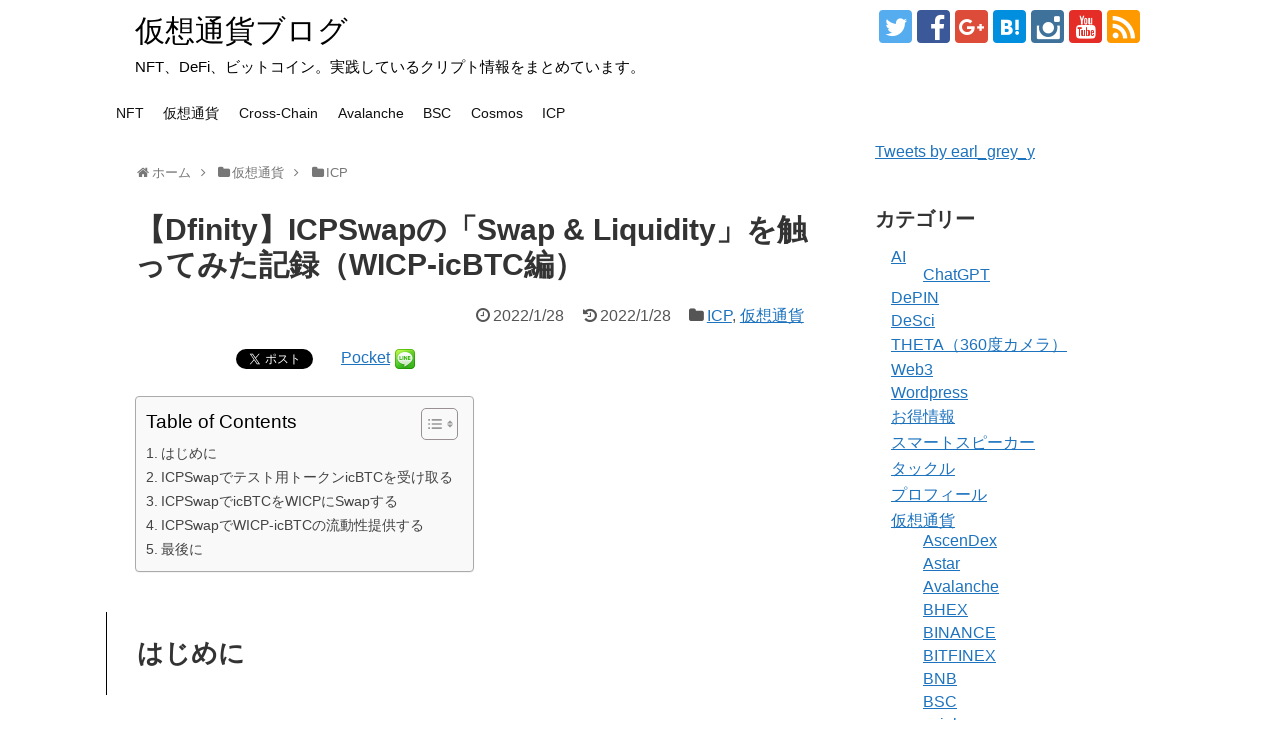

--- FILE ---
content_type: text/html; charset=UTF-8
request_url: https://awajifishing.com/cryptocurrency/icpswap-20220127/
body_size: 22567
content:
<!DOCTYPE html>
<html dir="ltr" lang="ja" prefix="og: https://ogp.me/ns#">
<head>
<meta name="google-site-verification" content="s-SnNd4zVshGWAw9Nbgrg-bwqUb320u4tRdJ3im1otM" />
<meta charset="UTF-8">
  <meta name="viewport" content="width=device-width,initial-scale=1.0">
<link rel="alternate" type="application/rss+xml" title="仮想通貨ブログ RSS Feed" href="https://awajifishing.com/feed/" />
<link rel="pingback" href="https://awajifishing.com/xmlrpc.php" />
<meta name="keywords" content="ICP,仮想通貨" />
<!-- OGP -->
<meta property="og:type" content="article">
<meta property="og:description" content="はじめにICPSwapが1/14にアップデートされていたので、お触りした内容を記録しました。最近は、バタバタしていてICP関連のチェックが遅れてしまいましたが、今回はicBTCという胸熱のお試しトークンになっていますよ。ICPにBTCが来る">
<meta property="og:title" content="【Dfinity】ICPSwapの「Swap &#038; Liquidity」を触ってみた記録（WICP-icBTC編）">
<meta property="og:url" content="https://awajifishing.com/cryptocurrency/icpswap-20220127/">
<meta property="og:image" content="https://awajifishing.com/wp-content/uploads/2022/01/ICPSwap-20220128-1.png">
<meta property="og:site_name" content="仮想通貨ブログ">
<meta property="og:locale" content="ja_JP" />
<!-- /OGP -->
<!-- Twitter Card -->
<meta name="twitter:card" content="summary">
<meta name="twitter:description" content="はじめにICPSwapが1/14にアップデートされていたので、お触りした内容を記録しました。最近は、バタバタしていてICP関連のチェックが遅れてしまいましたが、今回はicBTCという胸熱のお試しトークンになっていますよ。ICPにBTCが来る">
<meta name="twitter:title" content="【Dfinity】ICPSwapの「Swap &#038; Liquidity」を触ってみた記録（WICP-icBTC編）">
<meta name="twitter:url" content="https://awajifishing.com/cryptocurrency/icpswap-20220127/">
<meta name="twitter:image" content="https://awajifishing.com/wp-content/uploads/2022/01/ICPSwap-20220128-1.png">
<meta name="twitter:domain" content="awajifishing.com">
<meta name="twitter:creator" content="@earl_grey_y">
<meta name="twitter:site" content="@earl_grey_y">
<!-- /Twitter Card -->

<script type="text/javascript" language="javascript">
    var vc_pid = "885427373";
</script><script type="text/javascript" src="//aml.valuecommerce.com/vcdal.js" async></script><title>【Dfinity】ICPSwapの「Swap &amp; Liquidity」を触ってみた記録（WICP-icBTC編）</title>
	<style>img:is([sizes="auto" i], [sizes^="auto," i]) { contain-intrinsic-size: 3000px 1500px }</style>
	
		<!-- All in One SEO 4.8.2 - aioseo.com -->
	<meta name="description" content="ICPSwapが1/14にアップデートされていたので、お触りした内容を記録しました。今回はicBTCという胸熱のお試しトークンになっています。icBTCを受け取って、半分をWICPへスワップし、WICP-icBTCの流動性を提供するということを行いました。ICPに興味ある人の参考になればと思います。" />
	<meta name="robots" content="max-snippet:-1, max-image-preview:large, max-video-preview:-1" />
	<meta name="author" content="earlgrey"/>
	<link rel="canonical" href="https://awajifishing.com/cryptocurrency/icpswap-20220127/" />
	<meta name="generator" content="All in One SEO (AIOSEO) 4.8.2" />
		<meta property="og:locale" content="ja_JP" />
		<meta property="og:site_name" content="淡路島を愛する紀州釣り師" />
		<meta property="og:type" content="article" />
		<meta property="og:title" content="【Dfinity】ICPSwapの「Swap &amp; Liquidity」を触ってみた記録（WICP-icBTC編）" />
		<meta property="og:description" content="ICPSwapが1/14にアップデートされていたので、お触りした内容を記録しました。今回はicBTCという胸熱のお試しトークンになっています。icBTCを受け取って、半分をWICPへスワップし、WICP-icBTCの流動性を提供するということを行いました。ICPに興味ある人の参考になればと思います。" />
		<meta property="og:url" content="https://awajifishing.com/cryptocurrency/icpswap-20220127/" />
		<meta property="fb:admins" content="999438353439225" />
		<meta property="og:image" content="https://awajifishing.com/wp-content/uploads/2022/01/ICPSwap-20220128-1.png" />
		<meta property="og:image:secure_url" content="https://awajifishing.com/wp-content/uploads/2022/01/ICPSwap-20220128-1.png" />
		<meta property="og:image:width" content="334" />
		<meta property="og:image:height" content="116" />
		<meta property="article:published_time" content="2022-01-27T21:05:20+00:00" />
		<meta property="article:modified_time" content="2022-01-27T13:32:57+00:00" />
		<meta property="article:publisher" content="https://m.facebook.com/kishutsuri" />
		<meta name="twitter:card" content="summary" />
		<meta name="twitter:site" content="@earl_grey_y" />
		<meta name="twitter:title" content="【Dfinity】ICPSwapの「Swap &amp; Liquidity」を触ってみた記録（WICP-icBTC編）" />
		<meta name="twitter:description" content="ICPSwapが1/14にアップデートされていたので、お触りした内容を記録しました。今回はicBTCという胸熱のお試しトークンになっています。icBTCを受け取って、半分をWICPへスワップし、WICP-icBTCの流動性を提供するということを行いました。ICPに興味ある人の参考になればと思います。" />
		<meta name="twitter:creator" content="@earl_grey_y" />
		<meta name="twitter:image" content="https://awajifishing.com/wp-content/uploads/2022/01/ICPSwap-20220128-1.png" />
		<script type="application/ld+json" class="aioseo-schema">
			{"@context":"https:\/\/schema.org","@graph":[{"@type":"Article","@id":"https:\/\/awajifishing.com\/cryptocurrency\/icpswap-20220127\/#article","name":"\u3010Dfinity\u3011ICPSwap\u306e\u300cSwap & Liquidity\u300d\u3092\u89e6\u3063\u3066\u307f\u305f\u8a18\u9332\uff08WICP-icBTC\u7de8\uff09","headline":"\u3010Dfinity\u3011ICPSwap\u306e\u300cSwap &#038; Liquidity\u300d\u3092\u89e6\u3063\u3066\u307f\u305f\u8a18\u9332\uff08WICP-icBTC\u7de8\uff09","author":{"@id":"https:\/\/awajifishing.com\/author\/earlgrey\/#author"},"publisher":{"@id":"https:\/\/awajifishing.com\/#person"},"image":{"@type":"ImageObject","url":"https:\/\/awajifishing.com\/wp-content\/uploads\/2022\/01\/ICPSwap-20220128-1.png","width":334,"height":116},"datePublished":"2022-01-28T06:05:20+09:00","dateModified":"2022-01-27T22:32:57+09:00","inLanguage":"ja","mainEntityOfPage":{"@id":"https:\/\/awajifishing.com\/cryptocurrency\/icpswap-20220127\/#webpage"},"isPartOf":{"@id":"https:\/\/awajifishing.com\/cryptocurrency\/icpswap-20220127\/#webpage"},"articleSection":"ICP, \u4eee\u60f3\u901a\u8ca8"},{"@type":"BreadcrumbList","@id":"https:\/\/awajifishing.com\/cryptocurrency\/icpswap-20220127\/#breadcrumblist","itemListElement":[{"@type":"ListItem","@id":"https:\/\/awajifishing.com\/#listItem","position":1,"name":"\u5bb6","item":"https:\/\/awajifishing.com\/","nextItem":{"@type":"ListItem","@id":"https:\/\/awajifishing.com\/category\/cryptocurrency\/#listItem","name":"\u4eee\u60f3\u901a\u8ca8"}},{"@type":"ListItem","@id":"https:\/\/awajifishing.com\/category\/cryptocurrency\/#listItem","position":2,"name":"\u4eee\u60f3\u901a\u8ca8","item":"https:\/\/awajifishing.com\/category\/cryptocurrency\/","nextItem":{"@type":"ListItem","@id":"https:\/\/awajifishing.com\/cryptocurrency\/icpswap-20220127\/#listItem","name":"\u3010Dfinity\u3011ICPSwap\u306e\u300cSwap & Liquidity\u300d\u3092\u89e6\u3063\u3066\u307f\u305f\u8a18\u9332\uff08WICP-icBTC\u7de8\uff09"},"previousItem":{"@type":"ListItem","@id":"https:\/\/awajifishing.com\/#listItem","name":"\u5bb6"}},{"@type":"ListItem","@id":"https:\/\/awajifishing.com\/cryptocurrency\/icpswap-20220127\/#listItem","position":3,"name":"\u3010Dfinity\u3011ICPSwap\u306e\u300cSwap & Liquidity\u300d\u3092\u89e6\u3063\u3066\u307f\u305f\u8a18\u9332\uff08WICP-icBTC\u7de8\uff09","previousItem":{"@type":"ListItem","@id":"https:\/\/awajifishing.com\/category\/cryptocurrency\/#listItem","name":"\u4eee\u60f3\u901a\u8ca8"}}]},{"@type":"Person","@id":"https:\/\/awajifishing.com\/#person","name":"earlgrey","image":{"@type":"ImageObject","@id":"https:\/\/awajifishing.com\/cryptocurrency\/icpswap-20220127\/#personImage","url":"https:\/\/secure.gravatar.com\/avatar\/c009a20f4ce8f8d32655a5ccb954a6d8?s=96&d=blank&r=g","width":96,"height":96,"caption":"earlgrey"},"sameAs":["@earl_grey_y"]},{"@type":"Person","@id":"https:\/\/awajifishing.com\/author\/earlgrey\/#author","url":"https:\/\/awajifishing.com\/author\/earlgrey\/","name":"earlgrey","image":{"@type":"ImageObject","@id":"https:\/\/awajifishing.com\/cryptocurrency\/icpswap-20220127\/#authorImage","url":"https:\/\/secure.gravatar.com\/avatar\/c009a20f4ce8f8d32655a5ccb954a6d8?s=96&d=blank&r=g","width":96,"height":96,"caption":"earlgrey"},"sameAs":["@earl_grey_y"]},{"@type":"WebPage","@id":"https:\/\/awajifishing.com\/cryptocurrency\/icpswap-20220127\/#webpage","url":"https:\/\/awajifishing.com\/cryptocurrency\/icpswap-20220127\/","name":"\u3010Dfinity\u3011ICPSwap\u306e\u300cSwap & Liquidity\u300d\u3092\u89e6\u3063\u3066\u307f\u305f\u8a18\u9332\uff08WICP-icBTC\u7de8\uff09","description":"ICPSwap\u304c1\/14\u306b\u30a2\u30c3\u30d7\u30c7\u30fc\u30c8\u3055\u308c\u3066\u3044\u305f\u306e\u3067\u3001\u304a\u89e6\u308a\u3057\u305f\u5185\u5bb9\u3092\u8a18\u9332\u3057\u307e\u3057\u305f\u3002\u4eca\u56de\u306ficBTC\u3068\u3044\u3046\u80f8\u71b1\u306e\u304a\u8a66\u3057\u30c8\u30fc\u30af\u30f3\u306b\u306a\u3063\u3066\u3044\u307e\u3059\u3002icBTC\u3092\u53d7\u3051\u53d6\u3063\u3066\u3001\u534a\u5206\u3092WICP\u3078\u30b9\u30ef\u30c3\u30d7\u3057\u3001WICP-icBTC\u306e\u6d41\u52d5\u6027\u3092\u63d0\u4f9b\u3059\u308b\u3068\u3044\u3046\u3053\u3068\u3092\u884c\u3044\u307e\u3057\u305f\u3002ICP\u306b\u8208\u5473\u3042\u308b\u4eba\u306e\u53c2\u8003\u306b\u306a\u308c\u3070\u3068\u601d\u3044\u307e\u3059\u3002","inLanguage":"ja","isPartOf":{"@id":"https:\/\/awajifishing.com\/#website"},"breadcrumb":{"@id":"https:\/\/awajifishing.com\/cryptocurrency\/icpswap-20220127\/#breadcrumblist"},"author":{"@id":"https:\/\/awajifishing.com\/author\/earlgrey\/#author"},"creator":{"@id":"https:\/\/awajifishing.com\/author\/earlgrey\/#author"},"image":{"@type":"ImageObject","url":"https:\/\/awajifishing.com\/wp-content\/uploads\/2022\/01\/ICPSwap-20220128-1.png","@id":"https:\/\/awajifishing.com\/cryptocurrency\/icpswap-20220127\/#mainImage","width":334,"height":116},"primaryImageOfPage":{"@id":"https:\/\/awajifishing.com\/cryptocurrency\/icpswap-20220127\/#mainImage"},"datePublished":"2022-01-28T06:05:20+09:00","dateModified":"2022-01-27T22:32:57+09:00"},{"@type":"WebSite","@id":"https:\/\/awajifishing.com\/#website","url":"https:\/\/awajifishing.com\/","name":"\u4eee\u60f3\u901a\u8ca8\u30d6\u30ed\u30ac\u30fc\u301c\u30a2\u30fc\u30eb\u30b0\u30ec\u30a4\u301c","description":"NFT\u3001DeFi\u3001\u30d3\u30c3\u30c8\u30b3\u30a4\u30f3\u3002\u5b9f\u8df5\u3057\u3066\u3044\u308b\u30af\u30ea\u30d7\u30c8\u60c5\u5831\u3092\u307e\u3068\u3081\u3066\u3044\u307e\u3059\u3002","inLanguage":"ja","publisher":{"@id":"https:\/\/awajifishing.com\/#person"}}]}
		</script>
		<!-- All in One SEO -->

<link rel="alternate" type="application/rss+xml" title="仮想通貨ブログ &raquo; フィード" href="https://awajifishing.com/feed/" />
<link rel="alternate" type="application/rss+xml" title="仮想通貨ブログ &raquo; コメントフィード" href="https://awajifishing.com/comments/feed/" />
<script type="text/javascript" id="wpp-js" src="https://awajifishing.com/wp-content/plugins/wordpress-popular-posts/assets/js/wpp.min.js?ver=7.3.1" data-sampling="0" data-sampling-rate="100" data-api-url="https://awajifishing.com/wp-json/wordpress-popular-posts" data-post-id="40825" data-token="f016a90d75" data-lang="0" data-debug="0"></script>
<link rel="alternate" type="application/rss+xml" title="仮想通貨ブログ &raquo; 【Dfinity】ICPSwapの「Swap &#038; Liquidity」を触ってみた記録（WICP-icBTC編） のコメントのフィード" href="https://awajifishing.com/cryptocurrency/icpswap-20220127/feed/" />
		<!-- This site uses the Google Analytics by MonsterInsights plugin v9.5.3 - Using Analytics tracking - https://www.monsterinsights.com/ -->
		<!-- Note: MonsterInsights is not currently configured on this site. The site owner needs to authenticate with Google Analytics in the MonsterInsights settings panel. -->
					<!-- No tracking code set -->
				<!-- / Google Analytics by MonsterInsights -->
		<script type="text/javascript">
/* <![CDATA[ */
window._wpemojiSettings = {"baseUrl":"https:\/\/s.w.org\/images\/core\/emoji\/15.0.3\/72x72\/","ext":".png","svgUrl":"https:\/\/s.w.org\/images\/core\/emoji\/15.0.3\/svg\/","svgExt":".svg","source":{"concatemoji":"https:\/\/awajifishing.com\/wp-includes\/js\/wp-emoji-release.min.js"}};
/*! This file is auto-generated */
!function(i,n){var o,s,e;function c(e){try{var t={supportTests:e,timestamp:(new Date).valueOf()};sessionStorage.setItem(o,JSON.stringify(t))}catch(e){}}function p(e,t,n){e.clearRect(0,0,e.canvas.width,e.canvas.height),e.fillText(t,0,0);var t=new Uint32Array(e.getImageData(0,0,e.canvas.width,e.canvas.height).data),r=(e.clearRect(0,0,e.canvas.width,e.canvas.height),e.fillText(n,0,0),new Uint32Array(e.getImageData(0,0,e.canvas.width,e.canvas.height).data));return t.every(function(e,t){return e===r[t]})}function u(e,t,n){switch(t){case"flag":return n(e,"\ud83c\udff3\ufe0f\u200d\u26a7\ufe0f","\ud83c\udff3\ufe0f\u200b\u26a7\ufe0f")?!1:!n(e,"\ud83c\uddfa\ud83c\uddf3","\ud83c\uddfa\u200b\ud83c\uddf3")&&!n(e,"\ud83c\udff4\udb40\udc67\udb40\udc62\udb40\udc65\udb40\udc6e\udb40\udc67\udb40\udc7f","\ud83c\udff4\u200b\udb40\udc67\u200b\udb40\udc62\u200b\udb40\udc65\u200b\udb40\udc6e\u200b\udb40\udc67\u200b\udb40\udc7f");case"emoji":return!n(e,"\ud83d\udc26\u200d\u2b1b","\ud83d\udc26\u200b\u2b1b")}return!1}function f(e,t,n){var r="undefined"!=typeof WorkerGlobalScope&&self instanceof WorkerGlobalScope?new OffscreenCanvas(300,150):i.createElement("canvas"),a=r.getContext("2d",{willReadFrequently:!0}),o=(a.textBaseline="top",a.font="600 32px Arial",{});return e.forEach(function(e){o[e]=t(a,e,n)}),o}function t(e){var t=i.createElement("script");t.src=e,t.defer=!0,i.head.appendChild(t)}"undefined"!=typeof Promise&&(o="wpEmojiSettingsSupports",s=["flag","emoji"],n.supports={everything:!0,everythingExceptFlag:!0},e=new Promise(function(e){i.addEventListener("DOMContentLoaded",e,{once:!0})}),new Promise(function(t){var n=function(){try{var e=JSON.parse(sessionStorage.getItem(o));if("object"==typeof e&&"number"==typeof e.timestamp&&(new Date).valueOf()<e.timestamp+604800&&"object"==typeof e.supportTests)return e.supportTests}catch(e){}return null}();if(!n){if("undefined"!=typeof Worker&&"undefined"!=typeof OffscreenCanvas&&"undefined"!=typeof URL&&URL.createObjectURL&&"undefined"!=typeof Blob)try{var e="postMessage("+f.toString()+"("+[JSON.stringify(s),u.toString(),p.toString()].join(",")+"));",r=new Blob([e],{type:"text/javascript"}),a=new Worker(URL.createObjectURL(r),{name:"wpTestEmojiSupports"});return void(a.onmessage=function(e){c(n=e.data),a.terminate(),t(n)})}catch(e){}c(n=f(s,u,p))}t(n)}).then(function(e){for(var t in e)n.supports[t]=e[t],n.supports.everything=n.supports.everything&&n.supports[t],"flag"!==t&&(n.supports.everythingExceptFlag=n.supports.everythingExceptFlag&&n.supports[t]);n.supports.everythingExceptFlag=n.supports.everythingExceptFlag&&!n.supports.flag,n.DOMReady=!1,n.readyCallback=function(){n.DOMReady=!0}}).then(function(){return e}).then(function(){var e;n.supports.everything||(n.readyCallback(),(e=n.source||{}).concatemoji?t(e.concatemoji):e.wpemoji&&e.twemoji&&(t(e.twemoji),t(e.wpemoji)))}))}((window,document),window._wpemojiSettings);
/* ]]> */
</script>
<link rel='stylesheet' id='simplicity-style-css' href='https://awajifishing.com/wp-content/themes/simplicity2/style.css' type='text/css' media='all' />
<link rel='stylesheet' id='responsive-style-css' href='https://awajifishing.com/wp-content/themes/simplicity2/css/responsive-pc.css' type='text/css' media='all' />
<link rel='stylesheet' id='skin-style-css' href='//awajifishing.com/wp-content/themes/simplicity2/skins/whity/style.css' type='text/css' media='all' />
<link rel='stylesheet' id='font-awesome-style-css' href='https://awajifishing.com/wp-content/themes/simplicity2/webfonts/css/font-awesome.min.css' type='text/css' media='all' />
<link rel='stylesheet' id='icomoon-style-css' href='https://awajifishing.com/wp-content/themes/simplicity2/webfonts/icomoon/style.css' type='text/css' media='all' />
<link rel='stylesheet' id='responsive-mode-style-css' href='https://awajifishing.com/wp-content/themes/simplicity2/responsive.css' type='text/css' media='all' />
<link rel='stylesheet' id='narrow-style-css' href='https://awajifishing.com/wp-content/themes/simplicity2/css/narrow.css' type='text/css' media='all' />
<link rel='stylesheet' id='media-style-css' href='https://awajifishing.com/wp-content/themes/simplicity2/css/media.css' type='text/css' media='all' />
<link rel='stylesheet' id='extension-style-css' href='https://awajifishing.com/wp-content/themes/simplicity2/css/extension.css' type='text/css' media='all' />
<style id='extension-style-inline-css' type='text/css'>

a {
  color:#1e73be;
}
#site-title a {
  color:#000000;
}
#site-description {
  color:#000000;
}
ul.snsp li.twitter-page a span{
  background-color: #55acee;
}

ul.snsp li.facebook-page a span{
  background-color: #3b5998;
}

ul.snsp li.google-plus-page a span{
  background-color: #dd4b39;
}

ul.snsp li.instagram-page a span{
  background-color: #3f729b;
}

ul.snsp li.hatebu-page a span{
  background-color: #008fde;
}

ul.snsp li.pinterest-page a span{
  background-color: #cc2127;
}

ul.snsp li.youtube-page a span{
  background-color: #e52d27;
}

ul.snsp li.flickr-page a span{
  background-color: #1d1d1b;
}

ul.snsp li.line-page a span{
  background-color: #00c300;
}

ul.snsp li.feedly-page a span{
  background-color: #87bd33;
}

ul.snsp li.push7-page a span{
  background-color: #eeac00;
}

ul.snsp li.rss-page a span{
  background-color: #fe9900;
}

ul.snsp li a:hover{
  opacity: 0.7;
}
/*サムネイルをサークル状に*/
.entry-thumb img,
.related-entry-thumb img,
.widget_new_entries ul li img,
.widget_new_popular ul li img,
.widget_popular_ranking ul li img,
#prev-next img,
.widget_new_entries .new-entrys-large .new-entry img{
  border-radius:10px;
}
@media screen and (max-width:639px){
  .article br{
    display: block;
  }
}

</style>
<link rel='stylesheet' id='print-style-css' href='https://awajifishing.com/wp-content/themes/simplicity2/css/print.css' type='text/css' media='print' />
<link rel='stylesheet' id='sns-twitter-type-style-css' href='https://awajifishing.com/wp-content/themes/simplicity2/css/sns-twitter-type.css' type='text/css' media='all' />
<link rel='stylesheet' id='sbi_styles-css' href='https://awajifishing.com/wp-content/plugins/instagram-feed/css/sbi-styles.min.css' type='text/css' media='all' />
<style id='wp-emoji-styles-inline-css' type='text/css'>

	img.wp-smiley, img.emoji {
		display: inline !important;
		border: none !important;
		box-shadow: none !important;
		height: 1em !important;
		width: 1em !important;
		margin: 0 0.07em !important;
		vertical-align: -0.1em !important;
		background: none !important;
		padding: 0 !important;
	}
</style>
<link rel='stylesheet' id='Pz-HatenaBlogCard-css' href='https://awajifishing.com/wp-content/uploads/pz-hatenablogcard/style.css' type='text/css' media='all' />
<link rel='stylesheet' id='pz-linkcard-css-css' href='//awajifishing.com/wp-content/uploads/pz-linkcard/style/style.min.css' type='text/css' media='all' />
<link rel='stylesheet' id='ez-toc-css' href='https://awajifishing.com/wp-content/plugins/easy-table-of-contents/assets/css/screen.min.css' type='text/css' media='all' />
<style id='ez-toc-inline-css' type='text/css'>
div#ez-toc-container .ez-toc-title {font-size: 120%;}div#ez-toc-container .ez-toc-title {font-weight: 500;}div#ez-toc-container ul li , div#ez-toc-container ul li a {font-size: 95%;}div#ez-toc-container ul li , div#ez-toc-container ul li a {font-weight: 500;}div#ez-toc-container nav ul ul li {font-size: 90%;}
.ez-toc-container-direction {direction: ltr;}.ez-toc-counter ul{counter-reset: item ;}.ez-toc-counter nav ul li a::before {content: counters(item, '.', decimal) '. ';display: inline-block;counter-increment: item;flex-grow: 0;flex-shrink: 0;margin-right: .2em; float: left; }.ez-toc-widget-direction {direction: ltr;}.ez-toc-widget-container ul{counter-reset: item ;}.ez-toc-widget-container nav ul li a::before {content: counters(item, '.', decimal) '. ';display: inline-block;counter-increment: item;flex-grow: 0;flex-shrink: 0;margin-right: .2em; float: left; }
</style>
<link rel='stylesheet' id='wordpress-popular-posts-css-css' href='https://awajifishing.com/wp-content/plugins/wordpress-popular-posts/assets/css/wpp.css' type='text/css' media='all' />
<script type="text/javascript" src="https://awajifishing.com/wp-includes/js/jquery/jquery.min.js" id="jquery-core-js"></script>
<script type="text/javascript" src="https://awajifishing.com/wp-includes/js/jquery/jquery-migrate.min.js" id="jquery-migrate-js"></script>
<link rel="EditURI" type="application/rsd+xml" title="RSD" href="https://awajifishing.com/xmlrpc.php?rsd" />
<meta name="generator" content="WordPress 6.7.4" />
<link rel='shortlink' href='https://awajifishing.com/?p=40825' />
<link rel="alternate" title="oEmbed (JSON)" type="application/json+oembed" href="https://awajifishing.com/wp-json/oembed/1.0/embed?url=https%3A%2F%2Fawajifishing.com%2Fcryptocurrency%2Ficpswap-20220127%2F" />
<link rel="alternate" title="oEmbed (XML)" type="text/xml+oembed" href="https://awajifishing.com/wp-json/oembed/1.0/embed?url=https%3A%2F%2Fawajifishing.com%2Fcryptocurrency%2Ficpswap-20220127%2F&#038;format=xml" />
            <style id="wpp-loading-animation-styles">@-webkit-keyframes bgslide{from{background-position-x:0}to{background-position-x:-200%}}@keyframes bgslide{from{background-position-x:0}to{background-position-x:-200%}}.wpp-widget-block-placeholder,.wpp-shortcode-placeholder{margin:0 auto;width:60px;height:3px;background:#dd3737;background:linear-gradient(90deg,#dd3737 0%,#571313 10%,#dd3737 100%);background-size:200% auto;border-radius:3px;-webkit-animation:bgslide 1s infinite linear;animation:bgslide 1s infinite linear}</style>
            
<!-- BEGIN: WP Social Bookmarking Light HEAD --><script>
    (function (d, s, id) {
        var js, fjs = d.getElementsByTagName(s)[0];
        if (d.getElementById(id)) return;
        js = d.createElement(s);
        js.id = id;
        js.src = "//connect.facebook.net/ja_JP/sdk.js#xfbml=1&version=v2.7";
        fjs.parentNode.insertBefore(js, fjs);
    }(document, 'script', 'facebook-jssdk'));
</script>
<style type="text/css">.wp_social_bookmarking_light{
    border: 0 !important;
    padding: 10px 0 20px 0 !important;
    margin: 0 !important;
}
.wp_social_bookmarking_light div{
    float: left !important;
    border: 0 !important;
    padding: 0 !important;
    margin: 0 5px 0px 0 !important;
    min-height: 30px !important;
    line-height: 18px !important;
    text-indent: 0 !important;
}
.wp_social_bookmarking_light img{
    border: 0 !important;
    padding: 0;
    margin: 0;
    vertical-align: top !important;
}
.wp_social_bookmarking_light_clear{
    clear: both !important;
}
#fb-root{
    display: none;
}
.wsbl_twitter{
    width: 100px;
}
.wsbl_facebook_like iframe{
    max-width: none !important;
}
.wsbl_pinterest a{
    border: 0px !important;
}
</style>
<!-- END: WP Social Bookmarking Light HEAD -->
<link rel="icon" href="https://awajifishing.com/wp-content/uploads/2023/02/cropped-8a478f19a81d9e146f9fb527dd1e0649-32x32.png" sizes="32x32" />
<link rel="icon" href="https://awajifishing.com/wp-content/uploads/2023/02/cropped-8a478f19a81d9e146f9fb527dd1e0649-192x192.png" sizes="192x192" />
<link rel="apple-touch-icon" href="https://awajifishing.com/wp-content/uploads/2023/02/cropped-8a478f19a81d9e146f9fb527dd1e0649-180x180.png" />
<meta name="msapplication-TileImage" content="https://awajifishing.com/wp-content/uploads/2023/02/cropped-8a478f19a81d9e146f9fb527dd1e0649-270x270.png" />
</head>
  <body class="post-template-default single single-post postid-40825 single-format-standard" itemscope itemtype="http://schema.org/WebPage">
    <div id="container">

      <!-- header -->
      <header itemscope itemtype="http://schema.org/WPHeader">
        <div id="header" class="clearfix">
          <div id="header-in">

                        <div id="h-top">
              <!-- モバイルメニュー表示用のボタン -->
<div id="mobile-menu">
  <a id="mobile-menu-toggle" href="#"><span class="fa fa-bars fa-2x"></span></a>
</div>

              <div class="alignleft top-title-catchphrase">
                <!-- サイトのタイトル -->
<p id="site-title" itemscope itemtype="http://schema.org/Organization">
  <a href="https://awajifishing.com/">仮想通貨ブログ</a></p>
<!-- サイトの概要 -->
<p id="site-description">
  NFT、DeFi、ビットコイン。実践しているクリプト情報をまとめています。</p>
              </div>

              <div class="alignright top-sns-follows">
                                <!-- SNSページ -->
<div class="sns-pages">
<p class="sns-follow-msg">フォローする</p>
<ul class="snsp">
<li class="twitter-page"><a href="//twitter.com/earl_grey_y" target="_blank" title="Twitterをフォロー" rel="nofollow"><span class="icon-twitter-logo"></span></a></li><li class="facebook-page"><a href="//www.facebook.com/kishutsuri" target="_blank" title="Facebookをフォロー" rel="nofollow"><span class="icon-facebook-logo"></span></a></li><li class="google-plus-page"><a href="//plus.google.com/b/101212861100691567891/+Awajifishing" target="_blank" title="Google＋をフォロー" rel="nofollow publisher"><span class="icon-google-plus-logo"></span></a></li><li class="hatebu-page"><a href="//b.hatena.ne.jp/earl-grey-y" target="_blank" title="はてブをフォロー" rel="nofollow"><span class="icon-hatebu-logo"></span></a></li><li class="instagram-page"><a href="//instagram.com/earlgrey_awajishima" target="_blank" title="Instagramをフォロー" rel="nofollow"><span class="icon-instagram-logo"></span></a></li><li class="youtube-page"><a href="https://www.youtube.com/channel/UC1lmlwlyFvSrFzHS7ULEsxQ" target="_blank" title="YouTubeをフォロー" rel="nofollow"><span class="icon-youtube-logo"></span></a></li><li class="rss-page"><a href="https://awajifishing.com/feed/" target="_blank" title="RSSで更新情報をフォロー" rel="nofollow"><span class="icon-rss-logo"></span></a></li>  </ul>
</div>
                              </div>

            </div><!-- /#h-top -->
          </div><!-- /#header-in -->
        </div><!-- /#header -->
      </header>

      <!-- Navigation -->
<nav itemscope itemtype="http://schema.org/SiteNavigationElement">
  <div id="navi">
      	<div id="navi-in">
      <div class="menu-%e4%b8%8a%e9%83%a8%e3%83%a1%e3%83%8b%e3%83%a5%e3%83%bc-container"><ul id="menu-%e4%b8%8a%e9%83%a8%e3%83%a1%e3%83%8b%e3%83%a5%e3%83%bc" class="menu"><li id="menu-item-38643" class="menu-item menu-item-type-taxonomy menu-item-object-category menu-item-38643"><a href="https://awajifishing.com/category/cryptocurrency/nft/">NFT</a></li>
<li id="menu-item-35111" class="menu-item menu-item-type-taxonomy menu-item-object-category current-post-ancestor current-menu-parent current-post-parent menu-item-35111"><a href="https://awajifishing.com/category/cryptocurrency/">仮想通貨</a></li>
<li id="menu-item-38640" class="menu-item menu-item-type-taxonomy menu-item-object-category menu-item-38640"><a href="https://awajifishing.com/category/cryptocurrency/cross-chain/">Cross-Chain</a></li>
<li id="menu-item-38637" class="menu-item menu-item-type-taxonomy menu-item-object-category menu-item-38637"><a href="https://awajifishing.com/category/cryptocurrency/avalanche/">Avalanche</a></li>
<li id="menu-item-38635" class="menu-item menu-item-type-taxonomy menu-item-object-category menu-item-38635"><a href="https://awajifishing.com/category/cryptocurrency/bsc/">BSC</a></li>
<li id="menu-item-41744" class="menu-item menu-item-type-taxonomy menu-item-object-category menu-item-41744"><a href="https://awajifishing.com/category/cryptocurrency/cosmos/">Cosmos</a></li>
<li id="menu-item-38644" class="menu-item menu-item-type-taxonomy menu-item-object-category current-post-ancestor current-menu-parent current-post-parent menu-item-38644"><a href="https://awajifishing.com/category/cryptocurrency/icp/">ICP</a></li>
</ul></div>    </div><!-- /#navi-in -->
  </div><!-- /#navi -->
</nav>
<!-- /Navigation -->
      <!-- 本体部分 -->
      <div id="body">
        <div id="body-in">

          
          <!-- main -->
          <main itemscope itemprop="mainContentOfPage">
            <div id="main" itemscope itemtype="http://schema.org/Blog">


  
  <div id="breadcrumb" class="breadcrumb-category"><div itemtype="http://data-vocabulary.org/Breadcrumb" itemscope="" class="breadcrumb-home"><span class="fa fa-home fa-fw"></span><a href="https://awajifishing.com" itemprop="url"><span itemprop="title">ホーム</span></a><span class="sp"><span class="fa fa-angle-right"></span></span></div><div itemtype="http://data-vocabulary.org/Breadcrumb" itemscope=""><span class="fa fa-folder fa-fw"></span><a href="https://awajifishing.com/category/cryptocurrency/" itemprop="url"><span itemprop="title">仮想通貨</span></a><span class="sp"><span class="fa fa-angle-right"></span></span></div><div itemtype="http://data-vocabulary.org/Breadcrumb" itemscope=""><span class="fa fa-folder fa-fw"></span><a href="https://awajifishing.com/category/cryptocurrency/icp/" itemprop="url"><span itemprop="title">ICP</span></a></div></div><!-- /#breadcrumb -->  <div id="post-40825" class="post-40825 post type-post status-publish format-standard has-post-thumbnail hentry category-icp category-cryptocurrency">
  <article class="article">
  
  
  <header>
    <h1 class="entry-title">
            【Dfinity】ICPSwapの「Swap &#038; Liquidity」を触ってみた記録（WICP-icBTC編）          </h1>
    <p class="post-meta">
            <span class="post-date"><span class="fa fa-clock-o fa-fw"></span><time class="entry-date date published" datetime="2022-01-28T06:05:20+09:00">2022/1/28</time></span>
        <span class="post-update"><span class="fa fa-history fa-fw"></span><span class="entry-date date updated">2022/1/28</span></span>
              <span class="category"><span class="fa fa-folder fa-fw"></span><a href="https://awajifishing.com/category/cryptocurrency/icp/" rel="category tag">ICP</a>, <a href="https://awajifishing.com/category/cryptocurrency/" rel="category tag">仮想通貨</a></span>
      
      
      
          </p>

    
    
    
          <div id="text-11" class="widget-over-article widget_text">			<div class="textwidget"></div>
		</div>      </header>

  
  <div id="the-content" class="entry-content">
  <div class='wp_social_bookmarking_light'>        <div class="wsbl_hatena_button"><a href="//b.hatena.ne.jp/entry/https://awajifishing.com/cryptocurrency/icpswap-20220127/" class="hatena-bookmark-button" data-hatena-bookmark-title="【Dfinity】ICPSwapの「Swap &#038; Liquidity」を触ってみた記録（WICP-icBTC編）" data-hatena-bookmark-layout="standard-noballoon" title="このエントリーをはてなブックマークに追加"> <img decoding="async" src="//b.hatena.ne.jp/images/entry-button/button-only@2x.png" alt="このエントリーをはてなブックマークに追加" width="20" height="20" style="border: none;" /></a><script type="text/javascript" src="//b.hatena.ne.jp/js/bookmark_button.js" charset="utf-8" async="async"></script></div>        <div class="wsbl_facebook_like"><div id="fb-root"></div><fb:like href="https://awajifishing.com/cryptocurrency/icpswap-20220127/" layout="button" action="like" width="100" share="false" show_faces="false" ></fb:like></div>        <div class="wsbl_facebook_share"><div id="fb-root"></div><fb:share-button href="https://awajifishing.com/cryptocurrency/icpswap-20220127/" type="button" ></fb:share-button></div>        <div class="wsbl_twitter"><a href="https://twitter.com/share" class="twitter-share-button" data-url="https://awajifishing.com/cryptocurrency/icpswap-20220127/" data-text="【Dfinity】ICPSwapの「Swap &#038; Liquidity」を触ってみた記録（WICP-icBTC編）" data-via="@earl_grey_y" data-lang="ja">Tweet</a></div>        <div class="wsbl_pocket"><a href="https://getpocket.com/save" class="pocket-btn" data-lang="en" data-save-url="https://awajifishing.com/cryptocurrency/icpswap-20220127/" data-pocket-count="none" data-pocket-align="left" >Pocket</a><script type="text/javascript">!function(d,i){if(!d.getElementById(i)){var j=d.createElement("script");j.id=i;j.src="https://widgets.getpocket.com/v1/j/btn.js?v=1";var w=d.getElementById(i);d.body.appendChild(j);}}(document,"pocket-btn-js");</script></div>        <div class="wsbl_line"><a href='http://line.me/R/msg/text/?%E3%80%90Dfinity%E3%80%91ICPSwap%E3%81%AE%E3%80%8CSwap%20%26%23038%3B%20Liquidity%E3%80%8D%E3%82%92%E8%A7%A6%E3%81%A3%E3%81%A6%E3%81%BF%E3%81%9F%E8%A8%98%E9%8C%B2%EF%BC%88WICP-icBTC%E7%B7%A8%EF%BC%89%0D%0Ahttps%3A%2F%2Fawajifishing.com%2Fcryptocurrency%2Ficpswap-20220127%2F' title='LINEで送る' rel=nofollow class='wp_social_bookmarking_light_a' ><img src='https://awajifishing.com/wp-content/plugins/wp-social-bookmarking-light/public/images/line20x20.png' alt='LINEで送る' title='LINEで送る' width='20' height='20' class='wp_social_bookmarking_light_img' /></a></div></div>
<br class='wp_social_bookmarking_light_clear' />
<div id="ez-toc-container" class="ez-toc-v2_0_74 counter-hierarchy ez-toc-counter ez-toc-grey ez-toc-container-direction">
<div class="ez-toc-title-container">
<p class="ez-toc-title" style="cursor:inherit">Table of Contents</p>
<span class="ez-toc-title-toggle"><a href="#" class="ez-toc-pull-right ez-toc-btn ez-toc-btn-xs ez-toc-btn-default ez-toc-toggle" aria-label="Toggle Table of Content"><span class="ez-toc-js-icon-con"><span class=""><span class="eztoc-hide" style="display:none;">Toggle</span><span class="ez-toc-icon-toggle-span"><svg style="fill: #999;color:#999" xmlns="http://www.w3.org/2000/svg" class="list-377408" width="20px" height="20px" viewBox="0 0 24 24" fill="none"><path d="M6 6H4v2h2V6zm14 0H8v2h12V6zM4 11h2v2H4v-2zm16 0H8v2h12v-2zM4 16h2v2H4v-2zm16 0H8v2h12v-2z" fill="currentColor"></path></svg><svg style="fill: #999;color:#999" class="arrow-unsorted-368013" xmlns="http://www.w3.org/2000/svg" width="10px" height="10px" viewBox="0 0 24 24" version="1.2" baseProfile="tiny"><path d="M18.2 9.3l-6.2-6.3-6.2 6.3c-.2.2-.3.4-.3.7s.1.5.3.7c.2.2.4.3.7.3h11c.3 0 .5-.1.7-.3.2-.2.3-.5.3-.7s-.1-.5-.3-.7zM5.8 14.7l6.2 6.3 6.2-6.3c.2-.2.3-.5.3-.7s-.1-.5-.3-.7c-.2-.2-.4-.3-.7-.3h-11c-.3 0-.5.1-.7.3-.2.2-.3.5-.3.7s.1.5.3.7z"/></svg></span></span></span></a></span></div>
<nav><ul class='ez-toc-list ez-toc-list-level-1 ' ><li class='ez-toc-page-1 ez-toc-heading-level-2'><a class="ez-toc-link ez-toc-heading-1" href="#%E3%81%AF%E3%81%98%E3%82%81%E3%81%AB" >はじめに</a></li><li class='ez-toc-page-1 ez-toc-heading-level-2'><a class="ez-toc-link ez-toc-heading-2" href="#ICPSwap%E3%81%A7%E3%83%86%E3%82%B9%E3%83%88%E7%94%A8%E3%83%88%E3%83%BC%E3%82%AF%E3%83%B3icBTC%E3%82%92%E5%8F%97%E3%81%91%E5%8F%96%E3%82%8B" >ICPSwapでテスト用トークンicBTCを受け取る</a></li><li class='ez-toc-page-1 ez-toc-heading-level-2'><a class="ez-toc-link ez-toc-heading-3" href="#ICPSwap%E3%81%A7icBTC%E3%82%92WICP%E3%81%ABSwap%E3%81%99%E3%82%8B" >ICPSwapでicBTCをWICPにSwapする</a></li><li class='ez-toc-page-1 ez-toc-heading-level-2'><a class="ez-toc-link ez-toc-heading-4" href="#ICPSwap%E3%81%A7WICP-icBTC%E3%81%AE%E6%B5%81%E5%8B%95%E6%80%A7%E6%8F%90%E4%BE%9B%E3%81%99%E3%82%8B" >ICPSwapでWICP-icBTCの流動性提供する</a></li><li class='ez-toc-page-1 ez-toc-heading-level-2'><a class="ez-toc-link ez-toc-heading-5" href="#%E6%9C%80%E5%BE%8C%E3%81%AB" >最後に</a></li></ul></nav></div>
<h2><span class="ez-toc-section" id="%E3%81%AF%E3%81%98%E3%82%81%E3%81%AB"></span>はじめに<span class="ez-toc-section-end"></span></h2>
<p>ICPSwapが1/14にアップデートされていたので、お触りした内容を記録しました。</p>
<p>&ensp;</p>
<p>最近は、バタバタしていてICP関連のチェックが遅れてしまいましたが、今回はicBTCという胸熱のお試しトークンになっていますよ。</p>
<p>&ensp;</p>
<p>ICPにBTCが来る日を妄想すると、なんだかワクワクしてきます。</p>
<p>&ensp;</p>
<blockquote class="twitter-tweet">
<p dir="ltr" lang="en">Hey, siblings!&#x1f64b;</p>
<p>Can&#8217;t wait to share the good news. <a href="https://twitter.com/hashtag/ICPSwap?src=hash&amp;ref_src=twsrc%5Etfw">#ICPSwap</a> Beat 3.0 is now launched. The updates are as follows.&#x2b07;&#xfe0f;</p>
<p>1/ Token standard optimization, add Approve feature, improve security and performance <a href="https://t.co/iil1bQ9SeL">pic.twitter.com/iil1bQ9SeL</a></p>
<p>— ICPSwap #DFINITY (@ICPSwap) <a href="https://twitter.com/ICPSwap/status/1481916975874195458?ref_src=twsrc%5Etfw">January 14, 2022</a></p></blockquote>
<p><script async src="https://platform.twitter.com/widgets.js" charset="utf-8"></script></p>
<p>&ensp;</p>
<p>今回は、icBTCを受け取って、半分をWICPへスワップし、WICP-icBTCの流動性を提供するということを行いました。</p>
<p>&ensp;</p>
<p>ICPに興味ある人の参考になればと思います。</p>
<h2><span class="ez-toc-section" id="ICPSwap%E3%81%A7%E3%83%86%E3%82%B9%E3%83%88%E7%94%A8%E3%83%88%E3%83%BC%E3%82%AF%E3%83%B3icBTC%E3%82%92%E5%8F%97%E3%81%91%E5%8F%96%E3%82%8B"></span>ICPSwapでテスト用トークンicBTCを受け取る<span class="ez-toc-section-end"></span></h2>
<p>まず、ICPSwapの<a href="https://rv6ki-dyaaa-aaaah-aaa5q-cai.raw.ic0.app/dashboard" target="_blank" rel="noopener">Beta3.0</a>にアクセスします。</p>
<p>&ensp;</p>
<p>取引始める前に事前にウオレットの作成が必要なので準備してくださいね。</p>
<p><img decoding="async" class="alignnone size-medium wp-image-40826" src="https://awajifishing.com/wp-content/uploads/2022/01/ICPSwap-20220128-1-300x104.png" alt="" width="300" height="104" srcset="https://awajifishing.com/wp-content/uploads/2022/01/ICPSwap-20220128-1-300x104.png 300w, https://awajifishing.com/wp-content/uploads/2022/01/ICPSwap-20220128-1-320x111.png 320w, https://awajifishing.com/wp-content/uploads/2022/01/ICPSwap-20220128-1.png 334w" sizes="(max-width: 300px) 100vw, 300px" /></p>
<p>&ensp;</p>
<p>お試しトークンicBTCは上部にある「Test Faucet」から入手できます。</p>
<p><img loading="lazy" decoding="async" class="alignnone size-medium wp-image-40827" src="https://awajifishing.com/wp-content/uploads/2022/01/ICPSwap-20220128-2.png" alt="" width="198" height="100" /></p>
<p>&ensp;</p>
<p>今回はicBTCだけみたいですね。</p>
<p><img loading="lazy" decoding="async" class="alignnone size-full wp-image-40840" src="https://awajifishing.com/wp-content/uploads/2022/01/7e3fd735285ffadc8bf7515b74a8078e.png" alt="" width="226" height="152" /></p>
<h2><span class="ez-toc-section" id="ICPSwap%E3%81%A7icBTC%E3%82%92WICP%E3%81%ABSwap%E3%81%99%E3%82%8B"></span>ICPSwapでicBTCをWICPにSwapする<span class="ez-toc-section-end"></span></h2>
<p>次に、左メニューの「Swap &amp; Liquidity」を選択して、「Swap」タブを開きます。</p>
<p><img loading="lazy" decoding="async" class="alignnone wp-image-40828 " src="https://awajifishing.com/wp-content/uploads/2022/01/ICPSwap-20220128-3.png" alt="" width="250" height="72" srcset="https://awajifishing.com/wp-content/uploads/2022/01/ICPSwap-20220128-3.png 438w, https://awajifishing.com/wp-content/uploads/2022/01/ICPSwap-20220128-3-300x86.png 300w, https://awajifishing.com/wp-content/uploads/2022/01/ICPSwap-20220128-3-320x92.png 320w" sizes="auto, (max-width: 250px) 100vw, 250px" /></p>
<p><img loading="lazy" decoding="async" class="alignnone wp-image-40831 " src="https://awajifishing.com/wp-content/uploads/2022/01/ICPSwap-20220128-6.png" alt="" width="151" height="74" /></p>
<p>&ensp;</p>
<p>Fromに付与されたicBTCを選択して数量を入力し、ToにWICPを選択して、「Swap」をクリックします。</p>
<p><img loading="lazy" decoding="async" class="alignnone wp-image-40829 " src="https://awajifishing.com/wp-content/uploads/2022/01/ICPSwap-20220128-4.png" alt="" width="400" height="332" srcset="https://awajifishing.com/wp-content/uploads/2022/01/ICPSwap-20220128-4.png 1020w, https://awajifishing.com/wp-content/uploads/2022/01/ICPSwap-20220128-4-300x249.png 300w, https://awajifishing.com/wp-content/uploads/2022/01/ICPSwap-20220128-4-768x638.png 768w, https://awajifishing.com/wp-content/uploads/2022/01/ICPSwap-20220128-4-320x266.png 320w" sizes="auto, (max-width: 400px) 100vw, 400px" /></p>
<p>&ensp;</p>
<p>「Confirm Swap」をクリック。</p>
<p><img loading="lazy" decoding="async" class="alignnone wp-image-40830 " src="https://awajifishing.com/wp-content/uploads/2022/01/ICPSwap-20220128-5.png" alt="" width="401" height="332" srcset="https://awajifishing.com/wp-content/uploads/2022/01/ICPSwap-20220128-5.png 1002w, https://awajifishing.com/wp-content/uploads/2022/01/ICPSwap-20220128-5-300x249.png 300w, https://awajifishing.com/wp-content/uploads/2022/01/ICPSwap-20220128-5-768x636.png 768w, https://awajifishing.com/wp-content/uploads/2022/01/ICPSwap-20220128-5-320x265.png 320w" sizes="auto, (max-width: 401px) 100vw, 401px" /></p>
<p>&ensp;</p>
<p>これでicBTCがWICPに交換されました。</p>
<h2><span class="ez-toc-section" id="ICPSwap%E3%81%A7WICP-icBTC%E3%81%AE%E6%B5%81%E5%8B%95%E6%80%A7%E6%8F%90%E4%BE%9B%E3%81%99%E3%82%8B"></span>ICPSwapでWICP-icBTCの流動性提供する<span class="ez-toc-section-end"></span></h2>
<p>続いて流動性の提供です。</p>
<p>&ensp;</p>
<p>左メニューの「Swap &amp; Liquidity」を選択して、「Liquidity」タブをクリックします。</p>
<p><img loading="lazy" decoding="async" class="alignnone  wp-image-40833" src="https://awajifishing.com/wp-content/uploads/2022/01/ICPSwap-20220128-7.png" alt="" width="155" height="72" /></p>
<p>&ensp;</p>
<p>複数の項目が表示されている中から、「WICP/icBTC」を選択します。</p>
<p><img loading="lazy" decoding="async" class="alignnone wp-image-40834 size-full" src="https://awajifishing.com/wp-content/uploads/2022/01/ICPSwap-20220128-8.png" alt="" width="2076" height="932" srcset="https://awajifishing.com/wp-content/uploads/2022/01/ICPSwap-20220128-8.png 2076w, https://awajifishing.com/wp-content/uploads/2022/01/ICPSwap-20220128-8-300x135.png 300w, https://awajifishing.com/wp-content/uploads/2022/01/ICPSwap-20220128-8-1024x460.png 1024w, https://awajifishing.com/wp-content/uploads/2022/01/ICPSwap-20220128-8-768x345.png 768w, https://awajifishing.com/wp-content/uploads/2022/01/ICPSwap-20220128-8-1536x690.png 1536w, https://awajifishing.com/wp-content/uploads/2022/01/ICPSwap-20220128-8-2048x919.png 2048w, https://awajifishing.com/wp-content/uploads/2022/01/ICPSwap-20220128-8-320x144.png 320w" sizes="auto, (max-width: 2076px) 100vw, 2076px" /></p>
<p><img loading="lazy" decoding="async" class="alignnone wp-image-40835 " src="https://awajifishing.com/wp-content/uploads/2022/01/ICPSwap-20220128-9.png" alt="" width="400" height="241" srcset="https://awajifishing.com/wp-content/uploads/2022/01/ICPSwap-20220128-9.png 494w, https://awajifishing.com/wp-content/uploads/2022/01/ICPSwap-20220128-9-300x181.png 300w, https://awajifishing.com/wp-content/uploads/2022/01/ICPSwap-20220128-9-320x193.png 320w" sizes="auto, (max-width: 400px) 100vw, 400px" /></p>
<p>&ensp;</p>
<p>通貨ペアを選んで、供給する数量を入れたら、「Confirm」をクリック。</p>
<p>（表示内容はPolgyonのUniswapに似ていますね）</p>
<p><img loading="lazy" decoding="async" class="alignnone wp-image-40836 size-full" src="https://awajifishing.com/wp-content/uploads/2022/01/ICPSwap-20220128-10.png" alt="" width="1650" height="1238" srcset="https://awajifishing.com/wp-content/uploads/2022/01/ICPSwap-20220128-10.png 1650w, https://awajifishing.com/wp-content/uploads/2022/01/ICPSwap-20220128-10-300x225.png 300w, https://awajifishing.com/wp-content/uploads/2022/01/ICPSwap-20220128-10-1024x768.png 1024w, https://awajifishing.com/wp-content/uploads/2022/01/ICPSwap-20220128-10-768x576.png 768w, https://awajifishing.com/wp-content/uploads/2022/01/ICPSwap-20220128-10-1536x1152.png 1536w, https://awajifishing.com/wp-content/uploads/2022/01/ICPSwap-20220128-10-320x240.png 320w" sizes="auto, (max-width: 1650px) 100vw, 1650px" /></p>
<p>&ensp;</p>
<p>内容を確認して「Add」をクリック。</p>
<p><img loading="lazy" decoding="async" class="alignnone wp-image-40837 " src="https://awajifishing.com/wp-content/uploads/2022/01/ICPSwap-20220128-12.png" alt="" width="401" height="216" srcset="https://awajifishing.com/wp-content/uploads/2022/01/ICPSwap-20220128-12.png 1004w, https://awajifishing.com/wp-content/uploads/2022/01/ICPSwap-20220128-12-300x161.png 300w, https://awajifishing.com/wp-content/uploads/2022/01/ICPSwap-20220128-12-768x413.png 768w, https://awajifishing.com/wp-content/uploads/2022/01/ICPSwap-20220128-12-320x172.png 320w" sizes="auto, (max-width: 401px) 100vw, 401px" /></p>
<p>&ensp;</p>
<p>ウォレットの承認を求められるので「Confirm」をクリック。</p>
<p><img loading="lazy" decoding="async" class="alignnone wp-image-40838 " src="https://awajifishing.com/wp-content/uploads/2022/01/ICPSwap-20220128-13.png" alt="" width="404" height="179" srcset="https://awajifishing.com/wp-content/uploads/2022/01/ICPSwap-20220128-13.png 836w, https://awajifishing.com/wp-content/uploads/2022/01/ICPSwap-20220128-13-300x133.png 300w, https://awajifishing.com/wp-content/uploads/2022/01/ICPSwap-20220128-13-768x340.png 768w, https://awajifishing.com/wp-content/uploads/2022/01/ICPSwap-20220128-13-320x142.png 320w" sizes="auto, (max-width: 404px) 100vw, 404px" /></p>
<p>&ensp;</p>
<p>これで流動性の提供が完了です。</p>
<p><img loading="lazy" decoding="async" class="alignnone wp-image-40839 " src="https://awajifishing.com/wp-content/uploads/2022/01/ICPSwap-20220128-14.png" alt="" width="398" height="424" srcset="https://awajifishing.com/wp-content/uploads/2022/01/ICPSwap-20220128-14.png 948w, https://awajifishing.com/wp-content/uploads/2022/01/ICPSwap-20220128-14-282x300.png 282w, https://awajifishing.com/wp-content/uploads/2022/01/ICPSwap-20220128-14-768x818.png 768w, https://awajifishing.com/wp-content/uploads/2022/01/ICPSwap-20220128-14-320x341.png 320w" sizes="auto, (max-width: 398px) 100vw, 398px" /></p>
<h2><span class="ez-toc-section" id="%E6%9C%80%E5%BE%8C%E3%81%AB"></span>最後に<span class="ez-toc-section-end"></span></h2>
<p>ICPSwapでWIPC-icBTCのスワップと流動性の提供をテストしました。</p>
<p>&ensp;</p>
<p>やり方は他のチェーンとほとんど同じなので戸惑うことなく行えました。</p>
<p>&ensp;</p>
<p>ちなみに、ICPSwapはまだテスト段階ですが、Sonicがメインネットで稼働し始めていて、スワップや流動性提供が可能となってます。</p>
<p>&ensp;</p>
<p>実際にXTC-WICPの流動性を提供できたりするので、興味がある人は触ってみてくださいね。</p>
<p>やり方はこちらの記事で紹介しています。</p>
<div class="linkcard"><div class="lkc-internal-wrap"><a class="lkc-link no_icon" href="https://awajifishing.com/cryptocurrency/icp-sonic-202201223"><div class="lkc-card"><div class="lkc-content"><figure class="lkc-thumbnail"><img decoding="async" class="lkc-thumbnail-img" src="//awajifishing.com/wp-content/uploads/2022/01/icp-sonic-20220122-1-150x124.png" width="100px" height="108px" alt="" /></figure><div class="lkc-title">【Dfinity】SonicでXTC-WICPの流動性を提供する方法（ICPで初めてのDEXを触った記録）</div><div class="lkc-date">&#x1f552;&#xfe0f;2022-01-23</div><div class="lkc-excerpt">はじめにICPのDEX「Sonic V1」がローンチされたのでさっそく流動性を提供してみた！&nbsp;DEX：Decentralized Exchange&nbsp;&#x1f6a8; MAINNET LAUNCH &#x1f6a8;&#x1f525; Sonic V1 is here! &#x1f525;Our genesis launch brings Sonic’s first DeFi protocol to the #InternetComputerStart swapping tokens and earning fees by providing liquidity in the Sonic app! &#x1f504;Learn all about it &#x1f447;https://t.co/4LdCV7LPZy— Sonic (@sonic_ooo) January 21, 2022&nbsp;ICP関連で流動性提供して運用するのは初めてです。&amp;...</div></div><div class="clear"></div></div></a></div></div>
<p>&ensp;</p>
<p>なお、事前に$ICPを入手する必要があるので、まだ持っていない人はBinanceで入手できます。</p>
<p>→<a href="https://accounts.binance.com/ja/register?ref=36724564">Binanceで$ICPを購入する</a></p>
<p>&ensp;</p>
<p>関連記事</p>
<div class="linkcard"><div class="lkc-internal-wrap"><a class="lkc-link no_icon" href="https://awajifishing.com/cryptocurrency/icpswap-20211106"><div class="lkc-card"><div class="lkc-content"><figure class="lkc-thumbnail"><img decoding="async" class="lkc-thumbnail-img" src="//awajifishing.com/wp-content/uploads/2021/11/ICPSwap-20211106-1-150x110.png" width="100px" height="108px" alt="" /></figure><div class="lkc-title">【Dfinity】ICPSwapの「Swap &amp; Liquidity」を触ってみた記録</div><div class="lkc-date">&#x1f552;&#xfe0f;2021-11-06</div><div class="lkc-excerpt">はじめにDfinityのICPSwapのテスト版でスワップ機能が実装されたました！スワップ以外にも流動性提供も可能です。実際に試すことができるので、さっそくやってみましたよ。&nbsp;Hello, folks!One of our most essential functions, the Swap (MOR, Market-making with Optional Ranges), is now launched for public testing!You can claim test tokens in Test Faucet and use them to experience Swap (MOR).Join us: https://t.co/utNeU4hYsy#ICPSwap #DFINITY— ICPSwap #DFINITY (@ICPSwap) November 5, 2021&nbsp;やり方は他のチ...</div></div><div class="clear"></div></div></a></div></div>
<div class="linkcard"><div class="lkc-internal-wrap"><a class="lkc-link no_icon" href="https://awajifishing.com/cryptocurrency/definite-icp-icpswap-20211014"><div class="lkc-card"><div class="lkc-content"><figure class="lkc-thumbnail"><img decoding="async" class="lkc-thumbnail-img" src="//awajifishing.com/wp-content/uploads/2021/10/icpswap-20211013-1-150x116.png" width="100px" height="108px" alt="" /></figure><div class="lkc-title">【Dfinity】ICPSwapのAdsを触ってみた記録</div><div class="lkc-date">&#x1f552;&#xfe0f;2021-10-14</div><div class="lkc-excerpt">はじめにDfinityのICPSwapで公開テストが実施されているので触ってみました。&nbsp;テストできる内容は広告機能となっています。通貨の取引ではないので正直、何を意味しているかわかりません。&nbsp;ただ、広告機能を使った人のうち5人のユーザーに1 $ICPが送られるみたいですよ。ちょっと触るだけで損はないので、お試しに触ってみたい人の参考になればと思います。&nbsp;詳しい説明はこちらのツイートに記載されている通りです。A small event to celebrate the launch of Ads in the public testing, feel free to participate.Aft...</div></div><div class="clear"></div></div></a></div></div>
<div class="linkcard"><div class="lkc-internal-wrap"><a class="lkc-link no_icon" href="https://awajifishing.com/cryptocurrency/dfinity-icp-20210911"><div class="lkc-card"><div class="lkc-content"><figure class="lkc-thumbnail"><img decoding="async" class="lkc-thumbnail-img" src="//awajifishing.com/wp-content/uploads/2021/09/30b2e3bb2cf7f34c896a7fe8f8dec899-150x94.png" width="100px" height="108px" alt="" /></figure><div class="lkc-title">【Web3.0】Dfinityが開発するICPが実現すると今のインターネットが激変する？</div><div class="lkc-date">&#x1f552;&#xfe0f;2021-09-11</div><div class="lkc-excerpt">はじめにICPって知っていますか？イーサリアムやビットコインなどと同じパブリックブロックチェーンプロジェクトで、今のインターネットで使われているうクラウドを代替する新しくて壮大なプロジェクト。いわゆるWeb3.0という概念です。&nbsp;まったく知らなかったので、調べた内容を簡単にまとめました。&nbsp;ICPはInternet Computer Protocol（インターネットコンピュータプロトコル）の略。&nbsp;2015年に構想され、Dominic Williams氏率いる2016年に設立されたDFINITY財団が開発を進めています。&nbsp;ICPはブロックチェーン技術...</div></div><div class="clear"></div></div></a></div></div>
<div class="linkcard"><div class="lkc-internal-wrap"><a class="lkc-link no_icon" href="https://awajifishing.com/cryptocurrency/difinity-icp-nns-staking-20211003"><div class="lkc-card"><div class="lkc-content"><figure class="lkc-thumbnail"><img decoding="async" class="lkc-thumbnail-img" src="//awajifishing.com/wp-content/uploads/2021/10/710e7ba488e5cf4c90b6813bc5bc09e5-150x150.png" width="100px" height="108px" alt="" /></figure><div class="lkc-title">【Dfinity】ICPをNetwork Nervous System (NNS)でステーキングする方法を解説</div><div class="lkc-date">&#x1f552;&#xfe0f;2021-10-04</div><div class="lkc-excerpt">はじめにDfinityでICPを運用したいと思っていませんか？ICPのステーキングがNetwork Nervous System (NNS)で可能ですよ。&nbsp;NNSはDfinityがサポートする公式のウォレット。実際にはウォレット以上の機能があって、ICPをステーキングしたり、投票したり、アプリケーションをホストするためのキャニスターを作成したりすることができます。&nbsp;NNSでICPをステーキングするとインターネットコンピュータ変更の投票権を得ることができたり、報酬を得ることが可能になります。&nbsp;この記事ではNNSを使ってICPをステーキングする方法...</div></div><div class="clear"></div></div></a></div></div>
<div class="linkcard"><div class="lkc-internal-wrap"><a class="lkc-link no_icon" href="https://awajifishing.com/cryptocurrency/ice-dfiinity-infinityswap-pre-20210912"><div class="lkc-card"><div class="lkc-content"><figure class="lkc-thumbnail"><img decoding="async" class="lkc-thumbnail-img" src="//awajifishing.com/wp-content/uploads/2021/09/dfinityswap-pre-20210912-1-150x110.png" width="100px" height="108px" alt="" /></figure><div class="lkc-title">【Dfinity】開始前のInfinitySwapをのぞいて見た！</div><div class="lkc-date">&#x1f552;&#xfe0f;2021-09-12</div><div class="lkc-excerpt">はじめにICPでDeFiができるInfinitySwapがもうすぐ始まりそうなので、ちょっとのぞいてきました。まだ開始までには時間があるので、今のうちにサイトがどんな感じか把握して、いち早く乗っかるための参考になればと思います。関連記事  InfinitySwapの概要InfiinitySwapのサイトではトークンのStakeやスワップができることに加えて、トークンを作ることができるプラットフォームみたいですね。&nbsp;ロードマップでは9/21に公式にローンチされるみたいです。その後は10/21にイーサリアムとのブリッジなども予定されています。&nbsp;エ...</div></div><div class="clear"></div></div></a></div></div>
<div class="linkcard"><div class="lkc-internal-wrap"><a class="lkc-link no_icon" href="https://awajifishing.com/cryptocurrency/icpswap-dfinance-20210913"><div class="lkc-card"><div class="lkc-content"><figure class="lkc-thumbnail"><img decoding="async" class="lkc-thumbnail-img" src="//awajifishing.com/wp-content/uploads/2021/09/icp-dfinance-20210913-1-150x118.png" width="100px" height="108px" alt="" /></figure><div class="lkc-title">【Dfinity】開始前のDFinanceでファーミングを練習してみた！</div><div class="lkc-date">&#x1f552;&#xfe0f;2021-09-12</div><div class="lkc-excerpt">はじめにDFinanceのテストネットでファーミングまでの手順を練習したので、その操作方法をまとめました。&nbsp;DFinanceはDFINITYのICP（インターネットプロトコール）のDeFiハブになることを目指しているプラットフォーム。ICPで独自のトークンを発行するためのトークン発行もサポートするみたいですね。&nbsp;この記事を書いている2021年9月はテストネットが立ち上がったタイミイングです。2021年12月からMainnetが立ち上がって、ファーミングができるようになるみたいですね。DFinanceのロードマップはこんな感じです。&nbsp;正式に...</div></div><div class="clear"></div></div></a></div></div>
<p>&ensp;</p>
<p>オススメ記事</p>
<div class="linkcard"><div class="lkc-internal-wrap"><a class="lkc-link no_icon" href="https://awajifishing.com/cryptocurrency/kucoin-20211102"><div class="lkc-card"><div class="lkc-content"><figure class="lkc-thumbnail"><img decoding="async" class="lkc-thumbnail-img" src="//awajifishing.com/wp-content/uploads/2021/11/kucoin-20211012-1-1-150x63.png" width="100px" height="108px" alt="" /></figure><div class="lkc-title">【超簡単】海外取引所Kucoinの口座を開設する方法</div><div class="lkc-date">&#x1f552;&#xfe0f;2021-11-03</div><div class="lkc-excerpt">はじめに今回、Kucoinの口座を作ったので、その流れを紹介します。&nbsp;Kucoinは1日の取引高で3位に入る大手の取引所。引用元：CoinMarketCap&nbsp;&nbsp;Kucoinの拠点は香港で、2017年にサービスをスタートしています。取引通貨は400種類以上になります。&nbsp;&nbsp;口座の開設はメールアドレスだけで行えるところが便利ですよ。&nbsp;身分証明書などの提出を行うような面倒な手続きは不要で、KYCなくても1日の出金制限が1BTC。個人的には十分な条件ですね。&nbsp;&nbsp;個人的には、HarmonyのONEを購入できる海外取引所としてKucoi...</div></div><div class="clear"></div></div></a></div></div>
<div class="linkcard"><div class="lkc-internal-wrap"><a class="lkc-link no_icon" href="https://awajifishing.com/asset-management/binance-20210103"><div class="lkc-card"><div class="lkc-content"><figure class="lkc-thumbnail"><img decoding="async" class="lkc-thumbnail-img" src="//awajifishing.com/wp-content/uploads/2021/01/bitcoin1217PAKU6012_TP_V-150x150.jpg" width="100px" height="108px" alt="" /></figure><div class="lkc-title">BINANCE（バイナンス）を日本人が利用する方法（メリット・デメリット）</div><div class="lkc-date">&#x1f552;&#xfe0f;2021-01-03</div><div class="lkc-excerpt">はじめに仮想通貨の投資に慣れてくると感じるのが、日本国内の取引所の不便さだと思います。海外取引所に比べて、国内取引所では取り扱われている仮想通貨の数は少なく、レバレッジ取引も4倍までに制限されています。海外取引所の中でも私も使っているBINANCE（バイナンス）は日本人ユーザーもたくさん利用している世界トップクラスの海外仮想通貨（暗号資産）取引所で、豊富な取扱通貨やハイレバレッジが扱えるのが魅力の取引所となっています。ただ、海外の取引所特有のメリットとデメリットをちゃんと把握して利用することが重要に...</div></div><div class="clear"></div></div></a></div></div>
<div class="linkcard"><div class="lkc-internal-wrap"><a class="lkc-link no_icon" href="https://awajifishing.com/cryptocurrency/ascendex-20210523"><div class="lkc-card"><div class="lkc-content"><figure class="lkc-thumbnail"><img decoding="async" class="lkc-thumbnail-img" src="//awajifishing.com/wp-content/uploads/2021/05/ascendex-20210523-1-150x114.png" width="100px" height="108px" alt="" /></figure><div class="lkc-title">AscendEXの口座を開設する方法（PolygonにMATICとUSDCを送金できる仮想通貨取引所）</div><div class="lkc-date">&#x1f552;&#xfe0f;2021-05-24</div><div class="lkc-excerpt">はじめにPolygonで投資を始めるために新たに海外取引所AscendEXの口座を開設しました。AscendEXは$MATICをPolygonに直接送金できる数少ない取引所です。$MATICに加えて、USDCもMatic networkで送金できるのが便利。&nbsp;口座開設の手続きはBINANCEなどの海外取引所よりも簡単に行うことができるので、サクッと開設して利用できます。これからAscendEXの口座を開設する人の参考になればと思いますAscendEXの口座を開設する口座を開設するにはAscendEXのトップページ右上にある「Sign Up」から始めます。&nbsp;Sign Up AscendEXの画面で...</div></div><div class="clear"></div></div></a></div></div>
<div class="linkcard"><div class="lkc-internal-wrap"><a class="lkc-link no_icon" href="https://awajifishing.com/cryptocurrency/mxc-polygon-20210611"><div class="lkc-card"><div class="lkc-content"><figure class="lkc-thumbnail"><img decoding="async" class="lkc-thumbnail-img" src="//awajifishing.com/wp-content/uploads/2021/06/mxc-20210609-main-150x150.png" width="100px" height="108px" alt="" /></figure><div class="lkc-title">【海外取引所】MEXCの口座開設方法を解説（MATICをPolygonに送金可能な取引所）</div><div class="lkc-date">&#x1f552;&#xfe0f;2021-06-12</div><div class="lkc-excerpt">はじめに海外取引所のMEXCの口座を開設したので、その手順をまとめました。&nbsp;MEXCの口座を開設した理由は、最近盛り上がっているPolygon（Matic Network）への送金手段を増やすためです。というのも、ツイッターやテレグラムを見ていると、Polygonへ資金を送金する際のトラブルをよく見かけます。多くの場合は、送金に時間がかかって着金しないというものです。Polygonへの資金流が多いため、Polygon側での資金の枯渇が原因なんでしょうねぇ。&nbsp;Polygonへの送金はCEX（中央集権取引所）だと、AscendEXがMTAICやUSDCの送金に対...</div></div><div class="clear"></div></div></a></div></div>
<div class="linkcard"><div class="lkc-internal-wrap"><a class="lkc-link no_icon" href="https://awajifishing.com/asset-management/hbtc-bsc-20210425"><div class="lkc-card"><div class="lkc-content"><figure class="lkc-thumbnail"><img decoding="async" class="lkc-thumbnail-img" src="//awajifishing.com/wp-content/uploads/2021/04/bhex-main-150x120.png" width="100px" height="108px" alt="" /></figure><div class="lkc-title">海外取引所BHEXのアカウントを取得して、仮想通貨をBEP20（BSC）で送金する方法を解説</div><div class="lkc-date">&#x1f552;&#xfe0f;2021-04-25</div><div class="lkc-excerpt">はじめに海外取引所のBHEX（旧HBTC）がBEP20の送金に対応したので、アカウントを作成して、BTCをBSC（バイナンススマートチェーン）のアドレスに送金する方法をまとめました。&nbsp;BSCのアドレスに送金する場合、BINANCの口座から送金していますよね。BHEXの口座を作ってBSCヘ送金できるようになったので、仮にBINANCEの口座にアクセスできない時でも、BHEXを使ってBEP20（BSC）で送金ができることになります。資産のリスク管理として、BEP20に対応しているBHEX口座があると安心ですね。&nbsp;BHEXの口座開設は他の海外取引所よりも簡...</div></div><div class="clear"></div></div></a></div></div>
<div class="linkcard"><div class="lkc-internal-wrap"><a class="lkc-link no_icon" href="https://awajifishing.com/asset-management/solana-ftx-20210413"><div class="lkc-card"><div class="lkc-content"><figure class="lkc-thumbnail"><img decoding="async" class="lkc-thumbnail-img" src="//awajifishing.com/wp-content/uploads/2021/04/ftx-mainpng-150x150.png" width="100px" height="108px" alt="" /></figure><div class="lkc-title">【Solana】FTXのはじめ方を解説〜アカウント作成とセキュリティ設定〜</div><div class="lkc-date">&#x1f552;&#xfe0f;2021-04-13</div><div class="lkc-excerpt">はじめに海外仮想通貨取引所であるFTXのアカウントとセキュリティ設定についてまとめました。海外の取引所のアカウントの取得って難しいと感じていませんか？英語のサイトなので操作をうまくできるか不安になりますよね。この記事では英語がわからなくてもFTXのアカウントを作成できるように画像付きで説明しましたので参考になればと思います。&nbsp;今回、Solana（ソラナ）の取引を始めたくて、海外の仮想通貨取引所であるFTXのアカウントを作成しました。Solanaは、高速のトランザクションスピードと手数料が低いのが特徴のパブリッ...</div></div><div class="clear"></div></div></a></div></div>
<div class='wp_social_bookmarking_light'>        <div class="wsbl_hatena_button"><a href="//b.hatena.ne.jp/entry/https://awajifishing.com/cryptocurrency/icpswap-20220127/" class="hatena-bookmark-button" data-hatena-bookmark-title="【Dfinity】ICPSwapの「Swap &#038; Liquidity」を触ってみた記録（WICP-icBTC編）" data-hatena-bookmark-layout="standard-noballoon" title="このエントリーをはてなブックマークに追加"> <img decoding="async" src="//b.hatena.ne.jp/images/entry-button/button-only@2x.png" alt="このエントリーをはてなブックマークに追加" width="20" height="20" style="border: none;" /></a><script type="text/javascript" src="//b.hatena.ne.jp/js/bookmark_button.js" charset="utf-8" async="async"></script></div>        <div class="wsbl_facebook_like"><div id="fb-root"></div><fb:like href="https://awajifishing.com/cryptocurrency/icpswap-20220127/" layout="button" action="like" width="100" share="false" show_faces="false" ></fb:like></div>        <div class="wsbl_facebook_share"><div id="fb-root"></div><fb:share-button href="https://awajifishing.com/cryptocurrency/icpswap-20220127/" type="button" ></fb:share-button></div>        <div class="wsbl_twitter"><a href="https://twitter.com/share" class="twitter-share-button" data-url="https://awajifishing.com/cryptocurrency/icpswap-20220127/" data-text="【Dfinity】ICPSwapの「Swap &#038; Liquidity」を触ってみた記録（WICP-icBTC編）" data-via="@earl_grey_y" data-lang="ja">Tweet</a></div>        <div class="wsbl_pocket"><a href="https://getpocket.com/save" class="pocket-btn" data-lang="en" data-save-url="https://awajifishing.com/cryptocurrency/icpswap-20220127/" data-pocket-count="none" data-pocket-align="left" >Pocket</a><script type="text/javascript">!function(d,i){if(!d.getElementById(i)){var j=d.createElement("script");j.id=i;j.src="https://widgets.getpocket.com/v1/j/btn.js?v=1";var w=d.getElementById(i);d.body.appendChild(j);}}(document,"pocket-btn-js");</script></div>        <div class="wsbl_line"><a href='http://line.me/R/msg/text/?%E3%80%90Dfinity%E3%80%91ICPSwap%E3%81%AE%E3%80%8CSwap%20%26%23038%3B%20Liquidity%E3%80%8D%E3%82%92%E8%A7%A6%E3%81%A3%E3%81%A6%E3%81%BF%E3%81%9F%E8%A8%98%E9%8C%B2%EF%BC%88WICP-icBTC%E7%B7%A8%EF%BC%89%0D%0Ahttps%3A%2F%2Fawajifishing.com%2Fcryptocurrency%2Ficpswap-20220127%2F' title='LINEで送る' rel=nofollow class='wp_social_bookmarking_light_a' ><img src='https://awajifishing.com/wp-content/plugins/wp-social-bookmarking-light/public/images/line20x20.png' alt='LINEで送る' title='LINEで送る' width='20' height='20' class='wp_social_bookmarking_light_img' /></a></div></div>
<br class='wp_social_bookmarking_light_clear' />
  </div>

  <footer>
    <!-- ページリンク -->
          <div id="text-9" class="widget-under-article widget_text">			<div class="textwidget"><script async src="//pagead2.googlesyndication.com/pagead/js/adsbygoogle.js"></script>
<ins class="adsbygoogle"
     style="display:block; text-align:center;"
     data-ad-layout="in-article"
     data-ad-format="fluid"
     data-ad-client="ca-pub-8018531932108585"
     data-ad-slot="9717520183"></ins>
<script>
     (adsbygoogle = window.adsbygoogle || []).push({});
</script>
<script async src="//pagead2.googlesyndication.com/pagead/js/adsbygoogle.js"></script>
<!-- リンク広告1 -->
<ins class="adsbygoogle"
     style="display:block"
     data-ad-client="ca-pub-8018531932108585"
     data-ad-slot="2671769373"
     data-ad-format="link"
     data-full-width-responsive="true"></ins>
<script>
(adsbygoogle = window.adsbygoogle || []).push({});
</script>
</div>
		</div>    
    

    
    <div id="sns-group" class="sns-group sns-group-bottom">
    
    <!-- SNSページ -->
<div class="sns-pages">
<p class="sns-follow-msg">フォローする</p>
<ul class="snsp">
<li class="twitter-page"><a href="//twitter.com/earl_grey_y" target="_blank" title="Twitterをフォロー" rel="nofollow"><span class="icon-twitter-logo"></span></a></li><li class="facebook-page"><a href="//www.facebook.com/kishutsuri" target="_blank" title="Facebookをフォロー" rel="nofollow"><span class="icon-facebook-logo"></span></a></li><li class="google-plus-page"><a href="//plus.google.com/b/101212861100691567891/+Awajifishing" target="_blank" title="Google＋をフォロー" rel="nofollow publisher"><span class="icon-google-plus-logo"></span></a></li><li class="hatebu-page"><a href="//b.hatena.ne.jp/earl-grey-y" target="_blank" title="はてブをフォロー" rel="nofollow"><span class="icon-hatebu-logo"></span></a></li><li class="instagram-page"><a href="//instagram.com/earlgrey_awajishima" target="_blank" title="Instagramをフォロー" rel="nofollow"><span class="icon-instagram-logo"></span></a></li><li class="youtube-page"><a href="https://www.youtube.com/channel/UC1lmlwlyFvSrFzHS7ULEsxQ" target="_blank" title="YouTubeをフォロー" rel="nofollow"><span class="icon-youtube-logo"></span></a></li><li class="rss-page"><a href="https://awajifishing.com/feed/" target="_blank" title="RSSで更新情報をフォロー" rel="nofollow"><span class="icon-rss-logo"></span></a></li>  </ul>
</div>
    </div>

    
    <p class="footer-post-meta">

            <span class="post-tag"></span>
      
      <span class="post-author vcard author"><span class="fn"><span class="fa fa-user fa-fw"></span><a href="https://awajifishing.com/author/earlgrey/">earlgrey</a>
</span></span>

      
          </p>
  </footer>
  </article><!-- .article -->
  </div><!-- .post -->

      <div id="under-entry-body">

            <aside id="related-entries">
        <h2>関連記事</h2>
                <article class="related-entry cf">
      <div class="related-entry-thumb">
        <a href="https://awajifishing.com/cryptocurrency/hyperliquidty-20250215/" title="『Hyperliquid』とは？仕組み・メリット・使い方を初心者向けに解説">
                <img width="100" height="100" src="https://awajifishing.com/wp-content/uploads/2025/02/HL-symbol_mint-green-100x100.png" class="related-entry-thumb-image wp-post-image" alt="『Hyperliquid』とは？仕組み・メリット・使い方を初心者向けに解説" decoding="async" loading="lazy" srcset="https://awajifishing.com/wp-content/uploads/2025/02/HL-symbol_mint-green-100x100.png 100w, https://awajifishing.com/wp-content/uploads/2025/02/HL-symbol_mint-green-300x300.png 300w, https://awajifishing.com/wp-content/uploads/2025/02/HL-symbol_mint-green-150x150.png 150w, https://awajifishing.com/wp-content/uploads/2025/02/HL-symbol_mint-green-320x320.png 320w, https://awajifishing.com/wp-content/uploads/2025/02/HL-symbol_mint-green.png 576w" sizes="auto, (max-width: 100px) 100vw, 100px" />                </a>
      </div><!-- /.related-entry-thumb -->

      <div class="related-entry-content">
        <header>
          <h3 class="related-entry-title">
            <a href="https://awajifishing.com/cryptocurrency/hyperliquidty-20250215/" class="related-entry-title-link" title="『Hyperliquid』とは？仕組み・メリット・使い方を初心者向けに解説">
            『Hyperliquid』とは？仕組み・メリット・使い方を初心者向けに解説            </a></h3>
        </header>
        <p class="related-entry-snippet">
       1. Hyperliquid とは？
1-1. 概要
Hyperliquid は、いわゆる「CEX（中央集権型取引所）のような高速・低遅...</p>

                <footer>
          <p class="related-entry-read"><a href="https://awajifishing.com/cryptocurrency/hyperliquidty-20250215/">記事を読む</a></p>
        </footer>
        
      </div><!-- /.related-entry-content -->
    </article><!-- /.elated-entry -->

      <article class="related-entry cf">
      <div class="related-entry-thumb">
        <a href="https://awajifishing.com/cryptocurrency/nft-verylongcnp-20220823/" title="VeryLongCNPの育成ゲーム「Verylong CNP Farm」を開始した記録">
                <img width="100" height="100" src="https://awajifishing.com/wp-content/uploads/2022/08/05ba940580dcc1e6d3cbf6a2cb84c0ab-100x100.png" class="related-entry-thumb-image wp-post-image" alt="VeryLongCNPの育成ゲーム「Verylong CNP Farm」を開始した記録" decoding="async" loading="lazy" srcset="https://awajifishing.com/wp-content/uploads/2022/08/05ba940580dcc1e6d3cbf6a2cb84c0ab-100x100.png 100w, https://awajifishing.com/wp-content/uploads/2022/08/05ba940580dcc1e6d3cbf6a2cb84c0ab-150x150.png 150w" sizes="auto, (max-width: 100px) 100vw, 100px" />                </a>
      </div><!-- /.related-entry-thumb -->

      <div class="related-entry-content">
        <header>
          <h3 class="related-entry-title">
            <a href="https://awajifishing.com/cryptocurrency/nft-verylongcnp-20220823/" class="related-entry-title-link" title="VeryLongCNPの育成ゲーム「Verylong CNP Farm」を開始した記録">
            VeryLongCNPの育成ゲーム「Verylong CNP Farm」を開始した記録            </a></h3>
        </header>
        <p class="related-entry-snippet">
       この記事はベリンロンCNP（VLCNP）の育成ゲームを始めた記録です。


国内NFTで人気のCryptoNinja Partners...</p>

                <footer>
          <p class="related-entry-read"><a href="https://awajifishing.com/cryptocurrency/nft-verylongcnp-20220823/">記事を読む</a></p>
        </footer>
        
      </div><!-- /.related-entry-content -->
    </article><!-- /.elated-entry -->

      <article class="related-entry cf">
      <div class="related-entry-thumb">
        <a href="https://awajifishing.com/cryptocurrency/intmax-20250113/" title="INTMAXのまとめ記事">
                <img width="100" height="100" src="https://awajifishing.com/wp-content/uploads/2025/01/intmax-20250114-100x100.png" class="related-entry-thumb-image wp-post-image" alt="INTMAXのまとめ記事" decoding="async" loading="lazy" srcset="https://awajifishing.com/wp-content/uploads/2025/01/intmax-20250114-100x100.png 100w, https://awajifishing.com/wp-content/uploads/2025/01/intmax-20250114-300x300.png 300w, https://awajifishing.com/wp-content/uploads/2025/01/intmax-20250114-150x150.png 150w, https://awajifishing.com/wp-content/uploads/2025/01/intmax-20250114-768x768.png 768w, https://awajifishing.com/wp-content/uploads/2025/01/intmax-20250114-320x320.png 320w, https://awajifishing.com/wp-content/uploads/2025/01/intmax-20250114.png 1024w" sizes="auto, (max-width: 100px) 100vw, 100px" />                </a>
      </div><!-- /.related-entry-thumb -->

      <div class="related-entry-content">
        <header>
          <h3 class="related-entry-title">
            <a href="https://awajifishing.com/cryptocurrency/intmax-20250113/" class="related-entry-title-link" title="INTMAXのまとめ記事">
            INTMAXのまとめ記事            </a></h3>
        </header>
        <p class="related-entry-snippet">
       はじめに
INTMAXは、Ethereumのスケーラビリティとプライバシーの課題を解決することを目指して開発された革新的なLayer 2プ...</p>

                <footer>
          <p class="related-entry-read"><a href="https://awajifishing.com/cryptocurrency/intmax-20250113/">記事を読む</a></p>
        </footer>
        
      </div><!-- /.related-entry-content -->
    </article><!-- /.elated-entry -->

      <article class="related-entry cf">
      <div class="related-entry-thumb">
        <a href="https://awajifishing.com/cryptocurrency/incjective-20240119/" title="Injectiveの概要とネイティブトークン「INJ」を入手してステーキングする流れを解説">
                <img width="100" height="100" src="https://awajifishing.com/wp-content/uploads/2024/01/injective-20240118-main-100x100.png" class="related-entry-thumb-image wp-post-image" alt="Injectiveの概要とネイティブトークン「INJ」を入手してステーキングする流れを解説" decoding="async" loading="lazy" srcset="https://awajifishing.com/wp-content/uploads/2024/01/injective-20240118-main-100x100.png 100w, https://awajifishing.com/wp-content/uploads/2024/01/injective-20240118-main-150x150.png 150w" sizes="auto, (max-width: 100px) 100vw, 100px" />                </a>
      </div><!-- /.related-entry-thumb -->

      <div class="related-entry-content">
        <header>
          <h3 class="related-entry-title">
            <a href="https://awajifishing.com/cryptocurrency/incjective-20240119/" class="related-entry-title-link" title="Injectiveの概要とネイティブトークン「INJ」を入手してステーキングする流れを解説">
            Injectiveの概要とネイティブトークン「INJ」を入手してステーキングする流れを解説            </a></h3>
        </header>
        <p class="related-entry-snippet">
       はじめに
この記事では、Injectivの概要とネイティブトークン「INJ」の入手、およびステーキングの流れを紹介します。
Inject...</p>

                <footer>
          <p class="related-entry-read"><a href="https://awajifishing.com/cryptocurrency/incjective-20240119/">記事を読む</a></p>
        </footer>
        
      </div><!-- /.related-entry-content -->
    </article><!-- /.elated-entry -->

      <article class="related-entry cf">
      <div class="related-entry-thumb">
        <a href="https://awajifishing.com/cryptocurrency/definite-liquid-icp-20211111/" title="【Dfinity】Liquid ICPのLICPを入手した記録（ファーミングもまもなく開始！）">
                <img width="100" height="100" src="https://awajifishing.com/wp-content/uploads/2021/11/dfinity-liquid-icp-20211111-1-100x100.png" class="related-entry-thumb-image wp-post-image" alt="【Dfinity】Liquid ICPのLICPを入手した記録（ファーミングもまもなく開始！）" decoding="async" loading="lazy" />                </a>
      </div><!-- /.related-entry-thumb -->

      <div class="related-entry-content">
        <header>
          <h3 class="related-entry-title">
            <a href="https://awajifishing.com/cryptocurrency/definite-liquid-icp-20211111/" class="related-entry-title-link" title="【Dfinity】Liquid ICPのLICPを入手した記録（ファーミングもまもなく開始！）">
            【Dfinity】Liquid ICPのLICPを入手した記録（ファーミングもまもなく開始！）            </a></h3>
        </header>
        <p class="related-entry-snippet">
       DfinityのLiquid ICPのPrivate saleがPolygonで実施されたので、$LICPを少額購入しました。
LICPは...</p>

                <footer>
          <p class="related-entry-read"><a href="https://awajifishing.com/cryptocurrency/definite-liquid-icp-20211111/">記事を読む</a></p>
        </footer>
        
      </div><!-- /.related-entry-content -->
    </article><!-- /.elated-entry -->

  
  <br style="clear:both;">      </aside><!-- #related-entries -->
      


      
      
      <!-- post navigation -->
<div class="navigation">
      <div class="prev"><a href="https://awajifishing.com/cryptocurrency/terra-kujira-20220126/" rel="prev"><span class="fa fa-arrow-left fa-2x pull-left"></span>【Terra】Kujira ORCAの概要とその利用方法を解説（Anchorの清算botの仕組みを理解する）</a></div>
      <div class="next"><a href="https://awajifishing.com/cryptocurrency/ronin-ron-20220129/" rel="next"><span class="fa fa-arrow-right fa-2x pull-left"></span>【Ronin】ガス代RONを無料でもらう方法（ファームのClaimができなくて困っている人へ）</a></div>
  </div>
<!-- /post navigation -->
            </div>
    
            </div><!-- /#main -->
          </main>
        <!-- sidebar -->
<div id="sidebar" role="complementary">
    
  <div id="sidebar-widget">
  <!-- ウイジェット -->
  <aside id="text-2" class="widget widget_text">			<div class="textwidget"><a class="twitter-timeline" data-lang="ja" data-width="300" data-height="280" href="https://twitter.com/earl_grey_y">Tweets by earl_grey_y</a> <script async src="//platform.twitter.com/widgets.js" charset="utf-8"></script></div>
		</aside><aside id="categories-2" class="widget widget_categories"><h3 class="widget_title sidebar_widget_title">カテゴリー</h3>
			<ul>
					<li class="cat-item cat-item-64"><a href="https://awajifishing.com/category/ai/">AI</a>
<ul class='children'>
	<li class="cat-item cat-item-65"><a href="https://awajifishing.com/category/ai/chatgpt/">ChatGPT</a>
</li>
</ul>
</li>
	<li class="cat-item cat-item-72"><a href="https://awajifishing.com/category/depin/">DePIN</a>
</li>
	<li class="cat-item cat-item-73"><a href="https://awajifishing.com/category/desci/">DeSci</a>
</li>
	<li class="cat-item cat-item-31"><a href="https://awajifishing.com/category/theta-360/">THETA（360度カメラ）</a>
</li>
	<li class="cat-item cat-item-70"><a href="https://awajifishing.com/category/web3/">Web3</a>
</li>
	<li class="cat-item cat-item-10"><a href="https://awajifishing.com/category/wordpress/">Wordpress</a>
</li>
	<li class="cat-item cat-item-30"><a href="https://awajifishing.com/category/otokujyoho/">お得情報</a>
</li>
	<li class="cat-item cat-item-33"><a href="https://awajifishing.com/category/smartspeaker/">スマートスピーカー</a>
</li>
	<li class="cat-item cat-item-9"><a href="https://awajifishing.com/category/fishing-tackle/">タックル</a>
</li>
	<li class="cat-item cat-item-3"><a href="https://awajifishing.com/category/profile/">プロフィール</a>
</li>
	<li class="cat-item cat-item-35"><a href="https://awajifishing.com/category/cryptocurrency/">仮想通貨</a>
<ul class='children'>
	<li class="cat-item cat-item-46"><a href="https://awajifishing.com/category/cryptocurrency/ascendex/">AscenDex</a>
</li>
	<li class="cat-item cat-item-63"><a href="https://awajifishing.com/category/cryptocurrency/astar/">Astar</a>
</li>
	<li class="cat-item cat-item-38"><a href="https://awajifishing.com/category/cryptocurrency/avalanche/">Avalanche</a>
</li>
	<li class="cat-item cat-item-40"><a href="https://awajifishing.com/category/cryptocurrency/bhex/">BHEX</a>
</li>
	<li class="cat-item cat-item-39"><a href="https://awajifishing.com/category/cryptocurrency/binance/">BINANCE</a>
</li>
	<li class="cat-item cat-item-43"><a href="https://awajifishing.com/category/cryptocurrency/bitfinex/">BITFINEX</a>
</li>
	<li class="cat-item cat-item-71"><a href="https://awajifishing.com/category/cryptocurrency/bnb/">BNB</a>
</li>
	<li class="cat-item cat-item-36"><a href="https://awajifishing.com/category/cryptocurrency/bsc/">BSC</a>
</li>
	<li class="cat-item cat-item-50"><a href="https://awajifishing.com/category/cryptocurrency/coinbase/">coinbase</a>
</li>
	<li class="cat-item cat-item-51"><a href="https://awajifishing.com/category/cryptocurrency/cosmos/">Cosmos</a>
</li>
	<li class="cat-item cat-item-48"><a href="https://awajifishing.com/category/cryptocurrency/cross-chain/">Cross-Chain</a>
</li>
	<li class="cat-item cat-item-62"><a href="https://awajifishing.com/category/cryptocurrency/dfk/">DFK</a>
</li>
	<li class="cat-item cat-item-42"><a href="https://awajifishing.com/category/cryptocurrency/eth/">ETH</a>
</li>
	<li class="cat-item cat-item-44"><a href="https://awajifishing.com/category/cryptocurrency/fantom/">Fantom</a>
</li>
	<li class="cat-item cat-item-41"><a href="https://awajifishing.com/category/cryptocurrency/fix/">FTX</a>
</li>
	<li class="cat-item cat-item-55"><a href="https://awajifishing.com/category/cryptocurrency/harmony/">harmony</a>
</li>
	<li class="cat-item cat-item-54"><a href="https://awajifishing.com/category/cryptocurrency/icp/">ICP</a>
</li>
	<li class="cat-item cat-item-59"><a href="https://awajifishing.com/category/cryptocurrency/jpyc/">JPYC</a>
</li>
	<li class="cat-item cat-item-61"><a href="https://awajifishing.com/category/cryptocurrency/kava/">KAVA</a>
</li>
	<li class="cat-item cat-item-57"><a href="https://awajifishing.com/category/cryptocurrency/kucoin/">Kucoin</a>
</li>
	<li class="cat-item cat-item-47"><a href="https://awajifishing.com/category/cryptocurrency/mxc/">MXC</a>
</li>
	<li class="cat-item cat-item-53"><a href="https://awajifishing.com/category/cryptocurrency/nft/">NFT</a>
</li>
	<li class="cat-item cat-item-60"><a href="https://awajifishing.com/category/cryptocurrency/okx/">OKX</a>
</li>
	<li class="cat-item cat-item-45"><a href="https://awajifishing.com/category/cryptocurrency/polygon/">Polygon</a>
</li>
	<li class="cat-item cat-item-58"><a href="https://awajifishing.com/category/cryptocurrency/ronin/">Ronin</a>
</li>
	<li class="cat-item cat-item-49"><a href="https://awajifishing.com/category/cryptocurrency/rsk/">RSK</a>
</li>
	<li class="cat-item cat-item-56"><a href="https://awajifishing.com/category/cryptocurrency/secret-network/">Secret Network</a>
</li>
	<li class="cat-item cat-item-37"><a href="https://awajifishing.com/category/cryptocurrency/solana/">Solana</a>
</li>
	<li class="cat-item cat-item-52"><a href="https://awajifishing.com/category/cryptocurrency/terra/">Terra</a>
</li>
	<li class="cat-item cat-item-69"><a href="https://awajifishing.com/category/cryptocurrency/zxsync-era/">zxSync-Era</a>
</li>
</ul>
</li>
	<li class="cat-item cat-item-27"><a href="https://awajifishing.com/category/hokusetu-gourmet/">北摂グルメ</a>
</li>
	<li class="cat-item cat-item-28"><a href="https://awajifishing.com/category/kosodate/">子育て</a>
</li>
	<li class="cat-item cat-item-16"><a href="https://awajifishing.com/category/taravel/">旅行</a>
</li>
	<li class="cat-item cat-item-22"><a href="https://awajifishing.com/category/book/">書籍</a>
</li>
	<li class="cat-item cat-item-1"><a href="https://awajifishing.com/category/unclassified/">未分類</a>
</li>
	<li class="cat-item cat-item-32"><a href="https://awajifishing.com/category/suion/">水温チェック</a>
</li>
	<li class="cat-item cat-item-15"><a href="https://awajifishing.com/category/day-spa/">淡路島の温泉</a>
</li>
	<li class="cat-item cat-item-12"><a href="https://awajifishing.com/category/restaurant/">淡路島の食事処</a>
</li>
	<li class="cat-item cat-item-29"><a href="https://awajifishing.com/category/hukuoka-gourmet/">福岡グルメ</a>
</li>
	<li class="cat-item cat-item-17"><a href="https://awajifishing.com/category/helicopter-shot/">空撮</a>
</li>
	<li class="cat-item cat-item-11"><a href="https://awajifishing.com/category/beginner/">紀州釣り入門</a>
</li>
	<li class="cat-item cat-item-18"><a href="https://awajifishing.com/category/asset-management/">資産運用</a>
</li>
	<li class="cat-item cat-item-25"><a href="https://awajifishing.com/category/vehicle-night/">車中泊</a>
</li>
	<li class="cat-item cat-item-23"><a href="https://awajifishing.com/category/fishing-beginner/">釣り入門</a>
</li>
	<li class="cat-item cat-item-2"><a href="https://awajifishing.com/category/fishing-log/">釣行記</a>
<ul class='children'>
	<li class="cat-item cat-item-19"><a href="https://awajifishing.com/category/fishing-log/mie/">三重</a>
</li>
	<li class="cat-item cat-item-14"><a href="https://awajifishing.com/category/fishing-log/nanki/">南紀</a>
</li>
	<li class="cat-item cat-item-5"><a href="https://awajifishing.com/category/fishing-log/awajishima/">淡路島</a>
</li>
</ul>
</li>
	<li class="cat-item cat-item-4"><a href="https://awajifishing.com/category/miscellaneous-notes/">雑記</a>
</li>
	<li class="cat-item cat-item-24"><a href="https://awajifishing.com/category/%e9%b0%86%ef%bc%88%e3%82%b5%e3%83%af%e3%83%a9%ef%bc%89/">鰆（サワラ）</a>
</li>
			</ul>

			</aside><aside id="search-2" class="widget widget_search"><form method="get" id="searchform" action="https://awajifishing.com/">
	<input type="text" placeholder="ブログ内を検索" name="s" id="s">
	<input type="submit" id="searchsubmit" value="">
</form></aside>  </div>

  
</div><!-- /#sidebar -->
        </div><!-- /#body-in -->
      </div><!-- /#body -->

      <!-- footer -->
      <footer itemscope itemtype="http://schema.org/WPFooter">
        <div id="footer" class="main-footer">
          <div id="footer-in">

            
          <div class="clear"></div>
            <div id="copyright" class="wrapper">
                            <div class="credit">
                &copy; 2016  <a href="https://awajifishing.com">仮想通貨ブログ</a>              </div>

                          </div>
        </div><!-- /#footer-in -->
        </div><!-- /#footer -->
      </footer>
      <div id="page-top">
      <a id="move-page-top"><span class="fa fa-angle-double-up fa-2x"></span></a>
  
</div>
          </div><!-- /#container -->
    <!-- Instagram Feed JS -->
<script type="text/javascript">
var sbiajaxurl = "https://awajifishing.com/wp-admin/admin-ajax.php";
</script>

<!-- BEGIN: WP Social Bookmarking Light FOOTER -->    <script>!function(d,s,id){var js,fjs=d.getElementsByTagName(s)[0],p=/^http:/.test(d.location)?'http':'https';if(!d.getElementById(id)){js=d.createElement(s);js.id=id;js.src=p+'://platform.twitter.com/widgets.js';fjs.parentNode.insertBefore(js,fjs);}}(document, 'script', 'twitter-wjs');</script><!-- END: WP Social Bookmarking Light FOOTER -->
<script type="text/javascript" src="https://awajifishing.com/wp-includes/js/comment-reply.min.js" id="comment-reply-js" async="async" data-wp-strategy="async"></script>
<script type="text/javascript" src="https://awajifishing.com/wp-content/themes/simplicity2/javascript.js" id="simplicity-js-js"></script>
<script type="text/javascript" id="ez-toc-scroll-scriptjs-js-extra">
/* <![CDATA[ */
var eztoc_smooth_local = {"scroll_offset":"30","add_request_uri":"","add_self_reference_link":""};
/* ]]> */
</script>
<script type="text/javascript" src="https://awajifishing.com/wp-content/plugins/easy-table-of-contents/assets/js/smooth_scroll.min.js" id="ez-toc-scroll-scriptjs-js"></script>
<script type="text/javascript" src="https://awajifishing.com/wp-content/plugins/easy-table-of-contents/vendor/js-cookie/js.cookie.min.js" id="ez-toc-js-cookie-js"></script>
<script type="text/javascript" src="https://awajifishing.com/wp-content/plugins/easy-table-of-contents/vendor/sticky-kit/jquery.sticky-kit.min.js" id="ez-toc-jquery-sticky-kit-js"></script>
<script type="text/javascript" id="ez-toc-js-js-extra">
/* <![CDATA[ */
var ezTOC = {"smooth_scroll":"1","visibility_hide_by_default":"","scroll_offset":"30","fallbackIcon":"<span class=\"\"><span class=\"eztoc-hide\" style=\"display:none;\">Toggle<\/span><span class=\"ez-toc-icon-toggle-span\"><svg style=\"fill: #999;color:#999\" xmlns=\"http:\/\/www.w3.org\/2000\/svg\" class=\"list-377408\" width=\"20px\" height=\"20px\" viewBox=\"0 0 24 24\" fill=\"none\"><path d=\"M6 6H4v2h2V6zm14 0H8v2h12V6zM4 11h2v2H4v-2zm16 0H8v2h12v-2zM4 16h2v2H4v-2zm16 0H8v2h12v-2z\" fill=\"currentColor\"><\/path><\/svg><svg style=\"fill: #999;color:#999\" class=\"arrow-unsorted-368013\" xmlns=\"http:\/\/www.w3.org\/2000\/svg\" width=\"10px\" height=\"10px\" viewBox=\"0 0 24 24\" version=\"1.2\" baseProfile=\"tiny\"><path d=\"M18.2 9.3l-6.2-6.3-6.2 6.3c-.2.2-.3.4-.3.7s.1.5.3.7c.2.2.4.3.7.3h11c.3 0 .5-.1.7-.3.2-.2.3-.5.3-.7s-.1-.5-.3-.7zM5.8 14.7l6.2 6.3 6.2-6.3c.2-.2.3-.5.3-.7s-.1-.5-.3-.7c-.2-.2-.4-.3-.7-.3h-11c-.3 0-.5.1-.7.3-.2.2-.3.5-.3.7s.1.5.3.7z\"\/><\/svg><\/span><\/span>","chamomile_theme_is_on":""};
/* ]]> */
</script>
<script type="text/javascript" src="https://awajifishing.com/wp-content/plugins/easy-table-of-contents/assets/js/front.min.js" id="ez-toc-js-js"></script>
            <!-- はてブシェアボタン用スクリプト -->
<script type="text/javascript" src="//b.st-hatena.com/js/bookmark_button.js" charset="utf-8" async="async"></script>
    
<!-- Google Analytics -->
<script type="text/javascript">
var gaJsHost = (("https:" == document.location.protocol) ? "https://ssl." : "http://www.");
document.write(unescape("%3Cscript src='" + gaJsHost + "google-analytics.com/ga.js' type='text/javascript'%3E%3C/script%3E"));
</script>
<script type="text/javascript">
var pageTracker = _gat._getTracker("UA-43855250-2");
pageTracker._initData();
pageTracker._trackPageview();
</script>
<!-- /Google Analytics -->

    
  </body>
<!-- Start of Amazon Publisher Studio Loader -->    <script>  window.amznpubstudioTag = "calcium05-22";  </script>    <!-- Do not modify the following code ! -->  <script async="true" type="text/javascript" src="http://ps-jp.amazon-adsystem.com/domains/calcium05-22_b035ad45-61ae-4d63-a536-69b111939e5b.js" charset="UTF-8"></script>    <!-- End of Amazon Publisher Studio Loader -->  
</html>


--- FILE ---
content_type: text/html; charset=utf-8
request_url: https://www.google.com/recaptcha/api2/aframe
body_size: 267
content:
<!DOCTYPE HTML><html><head><meta http-equiv="content-type" content="text/html; charset=UTF-8"></head><body><script nonce="S121nOhfBR_kpQlNxNiuvg">/** Anti-fraud and anti-abuse applications only. See google.com/recaptcha */ try{var clients={'sodar':'https://pagead2.googlesyndication.com/pagead/sodar?'};window.addEventListener("message",function(a){try{if(a.source===window.parent){var b=JSON.parse(a.data);var c=clients[b['id']];if(c){var d=document.createElement('img');d.src=c+b['params']+'&rc='+(localStorage.getItem("rc::a")?sessionStorage.getItem("rc::b"):"");window.document.body.appendChild(d);sessionStorage.setItem("rc::e",parseInt(sessionStorage.getItem("rc::e")||0)+1);localStorage.setItem("rc::h",'1769497778482');}}}catch(b){}});window.parent.postMessage("_grecaptcha_ready", "*");}catch(b){}</script></body></html>

--- FILE ---
content_type: application/javascript; charset=utf-8;
request_url: https://dalc.valuecommerce.com/app3?p=885427373&_s=https%3A%2F%2Fawajifishing.com%2Fcryptocurrency%2Ficpswap-20220127%2F&vf=iVBORw0KGgoAAAANSUhEUgAAAAMAAAADCAYAAABWKLW%2FAAAAMElEQVQYV2NkFGP4n5GUwuDWsZqB0Xib0P%2Blyr4MRhsXMzBu5Or6H%2FVsGkOVwAMGAPrxDdqNLTyZAAAAAElFTkSuQmCC
body_size: 2682
content:
vc_linkswitch_callback({"t":"697864b1","r":"aXhksQABcvgS2NlfCooD7AqKCJSweA","ub":"aXhkrwAPM7YS2NlfCooCsQqKC%2FAghQ%3D%3D","vcid":"A0R49LG0fGpAXlPF-NkTJtF4r16V4S_D-9ymcetSfEbH4dTfNmI3QyuSU1UeDEwJ1CvW_STVjw6FYGsN0Q-FTw","vcpub":"0.094968","bit.ly":{"a":"2773224","m":"3267352","g":"312b5702d8","sp":"utm_source%3Dvc%26utm_medium%3Daffiliate%26utm_campaign%3Dproduct_detail"},"www.hotpepper.jp":{"a":"2594692","m":"2262623","g":"fd2dc64ea3","sp":"vos%3Dnhppvccp99002"},"s":3311714,"furusato.asahi.co.jp":{"a":"2875238","m":"3617634","g":"faf94ee18c"},"fcf.furunavi.jp":{"a":"2773224","m":"3267352","g":"312b5702d8","sp":"utm_source%3Dvc%26utm_medium%3Daffiliate%26utm_campaign%3Dproduct_detail"},"external-test-pc.staging.furunavi.com":{"a":"2773224","m":"3267352","g":"312b5702d8","sp":"utm_source%3Dvc%26utm_medium%3Daffiliate%26utm_campaign%3Dproduct_detail"},"furunavi.jp":{"a":"2773224","m":"3267352","g":"312b5702d8","sp":"utm_source%3Dvc%26utm_medium%3Daffiliate%26utm_campaign%3Dproduct_detail"},"mini-shopping.yahoo.co.jp":{"a":"2821580","m":"2201292","g":"e12d05f98c"},"beauty.rakuten.co.jp":{"a":"2762004","m":"3300516","g":"5ef6fb9e8c"},"shopping.geocities.jp":{"a":"2821580","m":"2201292","g":"e12d05f98c"},"jalan.net":{"a":"2513343","m":"2130725","g":"a53a669e8c"},"shopping.yahoo.co.jp":{"a":"2821580","m":"2201292","g":"e12d05f98c"},"www.asoview.com":{"a":"2698489","m":"3147096","g":"124a78ae8c"},"brand.asoview.com":{"a":"2698489","m":"3147096","g":"124a78ae8c"},"www.amazon.co.jp":{"a":"2614000","m":"2366370","g":"b0ea63feac","sp":"tag%3Dvc-22%26linkCode%3Dure"},"furusato-special.asahi.co.jp":{"a":"2875238","m":"3617634","g":"faf94ee18c"},"approach.yahoo.co.jp":{"a":"2821580","m":"2201292","g":"e12d05f98c"},"app-external-test-pc.staging.furunavi.com":{"a":"2773224","m":"3267352","g":"312b5702d8","sp":"utm_source%3Dvc%26utm_medium%3Daffiliate%26utm_campaign%3Dproduct_detail"},"paypaystep.yahoo.co.jp":{"a":"2821580","m":"2201292","g":"e12d05f98c"},"restaurant.ikyu.com":{"a":"2349006","m":"2302203","g":"1a756ed58c"},"app.furunavi.jp":{"a":"2773224","m":"3267352","g":"312b5702d8","sp":"utm_source%3Dvc%26utm_medium%3Daffiliate%26utm_campaign%3Dproduct_detail"},"tabelog.com":{"a":"2797472","m":"3366797","g":"c194b0e48c"},"l":4,"www.hotpepper.jp?vos=nhppvccp99002":{"a":"2594692","m":"2262623","g":"fd2dc64ea3","sp":"vos%3Dnhppvccp99002"},"wwwtst.hotpepper.jp":{"a":"2594692","m":"2262623","g":"fd2dc64ea3","sp":"vos%3Dnhppvccp99002"},"ebookjapan.yahoo.co.jp":{"a":"2349414","m":"2103493","g":"4ec24fbca0","sp":"dealerid%3D40001"},"p":885427373,"paypaymall.yahoo.co.jp":{"a":"2821580","m":"2201292","g":"e12d05f98c"}})